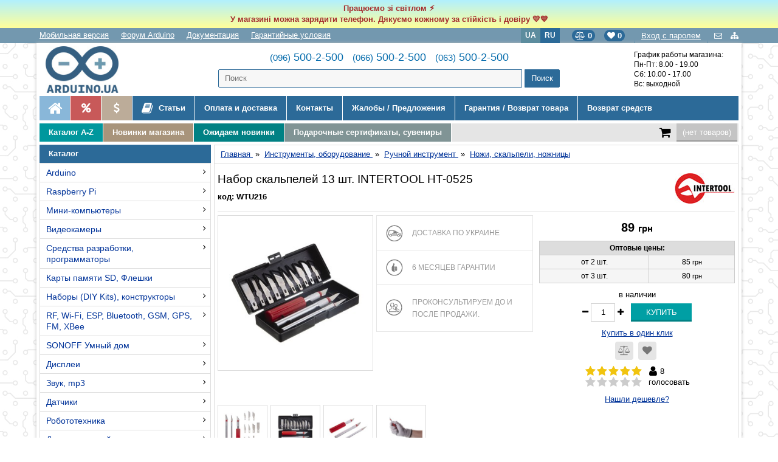

--- FILE ---
content_type: text/html; charset=UTF-8
request_url: https://arduino.ua/ru/prod2449-nabor-skalpelei-13-sht-intertool-ht-0525
body_size: 105468
content:
<!DOCTYPE HTML>
<html lang="ru">
<head>
<link rel="alternate" hreflang="uk" href="https://arduino.ua/prod2449-nabor-skalpelei-13-sht-intertool-ht-0525">
<link rel="alternate" hreflang="ru" href="https://arduino.ua/ru/prod2449-nabor-skalpelei-13-sht-intertool-ht-0525">
<link rel="shortcut icon" href="/favicon.ico?ver=1.1" type="image/x-icon">
<meta http-equiv="Content-Type" content="text/html; charset=UTF-8">
<meta name="viewport" content="initial-scale=1.0, minimum-scale=1.0, maximum-scale=1.0, user-scalable=yes">
<meta name="apple-mobile-web-app-capable" content="yes">
<meta name="MobileOptimized" content="176">
<title>Набор скальпелей 13 шт. INTERTOOL HT-0525 купить в Киеве и Украине</title>
<meta name="description" content="Набор скальпелей INTERTOOL HT-0525 в удобном органайзере. Данный набор скальпелей предназначен для фигурной резки по дереву. В составе набора имеются 13 лезвий-насадок, из высокоуглеродистой стали, различных форм и размеров, обеспечивающих точное оформлен">
<meta name="keywords" content="">
<meta property="og:locale" content="ru_RU">
<meta property="og:title" content="Набор скальпелей 13 шт. INTERTOOL HT-0525 купить в Киеве и Украине">
<meta property="og:description" content="Набор скальпелей INTERTOOL HT-0525 в удобном органайзере. Данный набор скальпелей предназначен для фигурной резки по дереву. В составе набора имеются 13 лезвий-насадок, из высокоуглеродистой стали, различных форм и размеров, обеспечивающих точное оформлен">
<meta property="og:url" content="https://arduino.ua/ru/prod2449-nabor-skalpelei-13-sht-intertool-ht-0525">
<meta property="og:type" content="article">
<meta property="og:site_name" content="Arduino в Україні">
<meta property="og:image" content="https://arduino.ua/products_pictures/large_atc216-2.jpg">
<link href="/css/style32_both.css?ver=4.006" type="text/css" rel="stylesheet">
<link href="/css/style32.css?ver=4.006" type="text/css" rel="stylesheet">
<link rel="stylesheet" href="/font-awesome/css/font-awesome.min.css">

<script type="application/ld+json">
	{ 
		"@context" : "https://schema.org",
		"@type" : "Organization",
		"name": "Arduino в Україні",
		"address" : {
			"@type": "PostalAddress",
			"addressCountry" : "UA",
			"addressLocality": "Київ",
			"postalCode": "03022",
			"streetAddress": "вул. Васильківська, 30"
		},
		"contactPoint": [
			{
				"@type" : "ContactPoint",
				"telephone" : "+38 (096) 500-2-500",
				"email" : "info@arduino.ua",
				"availableLanguage": ["uk","ru"],
				"areaServed": "UA",
				"contactType": "Sales"					
			},
			{
				"@type" : "ContactPoint",
				"telephone" : "+38 (066) 500-2-500",
				"email" : "info@arduino.ua",
				"availableLanguage": ["uk","ru"],
				"areaServed": "UA",
				"contactType": "Sales"					
			},
			{
				"@type" : "ContactPoint",
				"telephone" : "+38 (063) 500-2-500",
				"email" : "info@arduino.ua",
				"availableLanguage": ["uk","ru"],
				"areaServed": "UA",
				"contactType": "Sales"					
			}
		],
		"email" : "info@arduino.ua",
		"url" : "https://arduino.ua/",
		"logo" : "https://arduino.ua/images/tmpl32/logo.jpg",
		"sameAs" : [ "https://www.facebook.com/arduino.ua/" ]
	}
</script>
<script type="application/ld+json">
	{
		"@context" : "https://schema.org",
		"@type" : "LocalBusiness",
		"name": "Arduino в Україні",
		"currenciesAccepted": "UAH",
		"paymentAccepted": "Готівка, банківська карта, кредитна картка, безготівковий розрахунок",
		"telephone": "+38 (096) 500-2-500",
		"address" : {
			"@type": "PostalAddress",
			"addressCountry" : "UA",
			"addressLocality": "Київ",
			"postalCode": "03022",
			"streetAddress": "вул. Васильківська, 30"
		},
		"contactPoint": [
			{
				"@type" : "ContactPoint",
				"telephone" : "+38 (096) 500-2-500",
				"email" : "info@arduino.ua",
				"availableLanguage": ["uk","ru"],
				"areaServed": "UA",
				"contactType": "Sales"					
			},
			{
				"@type" : "ContactPoint",
				"telephone" : "+38 (066) 500-2-500",
				"email" : "info@arduino.ua",
				"availableLanguage": ["uk","ru"],
				"areaServed": "UA",
				"contactType": "Sales"					
			},
			{
				"@type" : "ContactPoint",
				"telephone" : "+38 (063) 500-2-500",
				"email" : "info@arduino.ua",
				"availableLanguage": ["uk","ru"],
				"areaServed": "UA",
				"contactType": "Sales"					
			}
		],
		"openingHours": ["Mo-Fr 08:00-19:00", "Sa 10:00-17:00"],
		"email" : "info@arduino.ua",
		"url" : "https://arduino.ua/",
		"logo" : "https://arduino.ua/images/tmpl32/logo.jpg",
		"image": "https://arduino.ua/images/tmpl32/logo.jpg",
		"sameAs" : [ "https://www.facebook.com/arduino.ua/" ],
		"priceRange" : "1-40000UAH"
	}
</script>
<script type="application/ld+json">
	{
		"@context": "https://schema.org",
		"@type": "WebSite",
		"url": "https://arduino.ua/",
		"potentialAction": {
			"@type": "SearchAction",
			"target": "https://arduino.ua/?searchstring={search_term}",
			"image": "https://arduino.ua/images/tmpl32/logo.jpg",
			"query-input": "required name=search_term" 
		}
	}
</script>

<script type="application/ld+json">
{
	"@context": "https://schema.org",
	"@type": "Product",
	"url": "https://arduino.ua/ru/prod2449-nabor-skalpelei-13-sht-intertool-ht-0525",
	"sku": "WTU216",
	"description": "
Набор скальпелей INTERTOOL HT-0525 в удобном органайзере. Данный набор скальпелей предназначен для фигурной резки по дереву. В составе набора имеются 13 лезвий-насадок, из высокоуглеродистой стали, различных форм и размеров, обеспечивающих точное оформление резки по дереву. В комплект входят три держателя различных форм с цанговыми патронами для лезвий-насадок и пластиковый футляр для хранения.
Код производителя: HT-0525
Характеристики:

комплектация: 13 лезвий, 3 цанговых держателя и коробка для хранения
размер коробки для хранения: 550мм х 65мм х 30мм
длина держателей (рукояток): ~100мм
",
	"name": "Набор скальпелей 13 шт. INTERTOOL HT-0525",
	"image": "https://arduino.ua/ru/products_pictures/medium_atc216-2.jpg",
	"offers": {
		"@type": "Offer",
		"availability": "https://schema.org/InStock",
		"price": "89",
		"priceCurrency": "UAH",
		"itemCondition": "https://schema.org/NewCondition",
		"acceptedPaymentMethod": [
			"http://purl.org/goodrelations/v1#VISA",
			"http://purl.org/goodrelations/v1#MasterCard",
			"http://purl.org/goodrelations/v1#Cash",
			"http://purl.org/goodrelations/v1#COD",
			"http://purl.org/goodrelations/v1#ByBankTransferInAdvance"
		],
		"url": "https://arduino.ua/ru/prod2449-nabor-skalpelei-13-sht-intertool-ht-0525",
		"priceValidUntil": "2026-02-04"
	},
	"aggregateRating": {
    "@type": "AggregateRating",
    "ratingValue": "4.225",
    "reviewCount": "8"
  	},
  	"review": [
	{
	  	"@type": "Review",
  		"author": {
            "@type": "Person",
            "name": "Турецька  Тетяна"
    	},
		"datePublished": "2021-10-25 12:10:41",
		"description": "товар прийшов швидко, упакований надійно. Дякую продацю"
  	},  	 	{
	  	"@type": "Review",
  		"author": {
            "@type": "Person",
            "name": "Виталий"
    	},
		"datePublished": "2021-07-07 20:09:19",
		"description": "Выброшенные деньги, но к магазину претензий нет (набор скальпелей нормального качества столько стоить не может)"
  	},  	 	{
	  	"@type": "Review",
  		"author": {
            "@type": "Person",
            "name": "Тарас"
    	},
		"datePublished": "2021-04-14 11:24:33",
		"description": "Не економте кошти, і купіть щось інше. Данний товар, гроші на вітер("
  	},  	 	{
	  	"@type": "Review",
  		"author": {
            "@type": "Person",
            "name": "Дмитрий  Монахов"
    	},
		"datePublished": "2021-02-18 13:21:25",
		"description": "Для цены шаурмы пойдет)))"
  	},  	 	{
	  	"@type": "Review",
  		"author": {
            "@type": "Person",
            "name": "Глагольев Сергей"
    	},
		"datePublished": "2021-02-09 06:59:00",
		"description": "Отправили оперативно, но качество инструмента ужасное. Держатель лезвия пластиковый. Коробка также одноразовая из дешёвого пластика. Лучше бы он стоил дороже и был качественнее. А то совсем всё плохо."
  	},  	 	{
	  	"@type": "Review",
  		"author": {
            "@type": "Person",
            "name": "Юрий"
    	},
		"datePublished": "2019-09-14 10:53:18",
		"description": "Фу какая гадость, изготовление отвратительное, такое впечатление что нашли на помойке. Не надейтесь получить удовольствие от пользования таким инструментом. INTERTOOL совсем изпохабился."
  	},  	  		  		  		{
  		"@type": "Review",
  		"author": {
            "@type": "Person",
            "name": "admin"
    	},
		"datePublished": "2019-09-16 09:41:08",
		"description": "Если Вам попался бракованный набор Вы можете его заменить или вернуть."
	  	},	  	  		  		  		{
  		"@type": "Review",
  		"author": {
            "@type": "Person",
            "name": "Петр"
    	},
		"datePublished": "2019-11-28 20:40:51",
		"description": "Брака нет, но качество действительно ужасное.<br />
С другой стороны, за такую цену… на что я надеялся :)"
	  	},	  	  		  	 	{
	  	"@type": "Review",
  		"author": {
            "@type": "Person",
            "name": "Александр"
    	},
		"datePublished": "2019-07-11 11:02:43",
		"description": "Задумка интересная, но реализация подкачала. Держатели ненадёжные, надо постоянно подтягивать. Но не долго, вскоре и там сорвёт резьбу. Держится сносно, но больших усилий лучше не прилагать. За такую цену - идеальный вариант."
  	},  	 	{
	  	"@type": "Review",
  		"author": {
            "@type": "Person",
            "name": "Андрій"
    	},
		"datePublished": "2019-03-21 12:40:13",
		"description": "Долучаюсь до відгуків &quot;а що ви хотіли за такі гроші?&quot; -- змінні леза непогані, коробка теж рівня &quot;може бути&quot;. А от держаки підкачали -- виробник зекономив на фіксуючій втулці (пластикова, а не хоча б алюмінієва); тому прикладати значні зусилля не варто. Особливо із великим держаком, який виглядає солідним -- а насправді алюмінієва трубка всажена у червоний пластик на декілька милиметрів всього і може вискочити у самий несподиваний момент. А, ще цей пластик фарбує руки, дрібниця наче, але показова."
  	},  	 	{
	  	"@type": "Review",
  		"author": {
            "@type": "Person",
            "name": "Дмитрий"
    	},
		"datePublished": "2018-12-25 09:44:01",
		"description": "В принципе за такие деньги ничего лучшего вы не купите. Стоит отметить то все лезвия острые но сама коробка никакая и держатели мягкие. Если установить лезвия и приложить значительное усилие на корпусе могут остаться следы."
  	},  	 	{
	  	"@type": "Review",
  		"author": {
            "@type": "Person",
            "name": "Роман"
    	},
		"datePublished": "2018-12-13 00:42:29",
		"description": "При данной стоимости весьма неплохой набор. Весьма удобно наличие 3-х рукояток для разного рода работ (разный хват). Пользуюсь не долго, но пока проблем нет."
  	},  	 	{
	  	"@type": "Review",
  		"author": {
            "@type": "Person",
            "name": "Медведева Сергей"
    	},
		"datePublished": "2018-11-13 22:21:09",
		"description": "честно говоря, ожидал лучшего качества"
  	}  	 	 	]
  	}
</script>
<!-- Global site tag (gtag.js) - Google Analytics -->
<script async src="https://www.googletagmanager.com/gtag/js?id=UA-32603122-1"></script>
<script>
  window.dataLayer = window.dataLayer || [];
  function gtag(){dataLayer.push(arguments);}
  gtag('js', new Date());
  gtag('config', 'UA-32603122-1');

</script><script src="//ajax.googleapis.com/ajax/libs/jquery/1.12.4/jquery.min.js"></script>
<script src="//ajax.googleapis.com/ajax/libs/jqueryui/1.12.1/jquery-ui.min.js"></script>
<link href="//code.jquery.com/ui/1.12.1/themes/base/jquery-ui.css" type="text/css" rel="stylesheet"/>
<script src="/images/scripts_orig.js"></script>
<!-- Facebook Pixel Code -->
<script>
!function(f,b,e,v,n,t,s)
{if(f.fbq)return;n=f.fbq=function(){n.callMethod?
n.callMethod.apply(n,arguments):n.queue.push(arguments)};
if(!f._fbq)f._fbq=n;n.push=n;n.loaded=!0;n.version='2.0';
n.queue=[];t=b.createElement(e);t.async=!0;
t.src=v;s=b.getElementsByTagName(e)[0];
s.parentNode.insertBefore(t,s)}(window, document,'script',
'https://connect.facebook.net/en_US/fbevents.js');
fbq('init', '852856732200406');
fbq('track', 'PageView',{} , {eventID:'1117079890'});
</script>
<noscript><img height="1" width="1" style="display:none"
src="https://www.facebook.com/tr?id=852856732200406&ev=PageView&noscript=1"
/></noscript>
<!-- End Facebook Pixel Code --></head><body onLoad="JQerrorInint()">



<div id="fb-root"></div>
<script>(function(d, s, id) {
  var js, fjs = d.getElementsByTagName(s)[0];
  if (d.getElementById(id)) return;
  js = d.createElement(s); js.id = id;
  js.src = "//connect.facebook.net/ru_RU/sdk.js#xfbml=1&version=v2.0";
  fjs.parentNode.insertBefore(js, fjs);
}(document, 'script', 'facebook-jssdk'));</script>

    <div id="header-message" style="background:linear-gradient(to bottom,#B1F0FE,#FF9); color:brown; font-weight:bold; padding:5px; text-align:center;">
    	Працюємо зі світлом ⚡<br>
У магазині можна зарядити телефон.
Дякуємо кожному за стійкість і довіру 💛💙
    </div>
<div class="service-menu">

<div class="wrapper">



<a rel="nofollow" class="mobile" href="/ru/?mobile">Мобильная версия</a>
<a class="mobile" href="https://forum.arduino.ua/" target="_blank" title="форум Arduino">Форум Arduino</a>
<a class="mobile" href="https://doc.arduino.ua/" target="_blank" title="Описание языка программирования arduino">Документация</a>
<a class="mobile" href="/ru/inf4-garantiinie-ysloviya" title="Гарантийные условия">Гарантийные условия</a>

<div class="icons">
	<a href="/ru/feedback" title="Обратная связь">
    	<i class="fa fa-envelope-o" aria-hidden="true"></i>
    </a>
	<a href="/ru/sitemap" title="Карта сайта">
    	<i class="fa fa-sitemap" aria-hidden="true"></i>
    </a> 
</div>

<div class="office">
	<a class="enter" href="/ru/index.php?enter_with_password=yes" title="Вход с паролем">Вход с паролем</a>

<div class="office_popup">
	<form action="/ru/" method="post" onsubmit="this.enter.value='2';return true;" class="send-form" autocomplete="off">
	<p style="font-size:18px; margin: 0 0 10px 0; line-height:20px; font-weight:normal;">Авторизация</p>
<input type="text" name="user_login" placeholder="Логин или телефон" value="">
<input name="user_pw" type="password"  placeholder="Пароль" value="">
<input type="submit" class="b_send_message" value="OK"><br />
<input type="hidden" name="enter" value="1">
<input type=hidden name=productID value="2449"><input type=hidden name=categoryID value="301"><a href="/ru/index.php?register=yes">Регистрация</a><br>
<a href="/ru/index.php?logging=yes">Напомнить пароль</a>
</form>
</div><!--.office_popup -->
</div><!--.office -->

<a class="fav-head" href="/ru/index.php?favorite=yes" title="Список желаний"><i class="fa fa-heart"></i> <b class="fav_count">0</b></a>

<a class="fav-head compare-head" href="/ru/index.php?comparison_products=1" title="Cписок сравнения"><i class="fa fa-balance-scale"></i> <b class="compare_count">0</b></a>

<div class="language">	<a href="/prod2449-nabor-skalpelei-13-sht-intertool-ht-0525" onclick="document.cookie='lang=; path=/; max-age=10368000';return true;">UA</a>
	<span>RU</span>
</div>

</div>
</div><!-- .service -->

<div class="Wrap">



<div class="header flex">
<div class="arduino-logo">
        	<a href="https://arduino.ua/ru/" title="Arduino в Україні">
    		    			<img src="/images/tmpl32/logo.jpg" alt="Arduino в Україні">
        </a>
    </div>



<div class="arduino-phones">
	<div class="phones">
        <a href="tel:0965002500"><span>(096)</span> 500-2-500</a> &nbsp;
        <a href="tel:0665002500"><span>(066)</span> 500-2-500</a> &nbsp;  
        <a href="tel:0635002500"><span>(063)</span> 500-2-500</a>
    </div>
    <div class="arduino-search">
        <form action="/ru/" method='get' id="searchForm" class="ajaxSearch">
	<input name="search" id="ajaxSearch" placeholder="Поиск" type="text"  AUTOCOMPLETE="off">
<input type="submit" value="Поиск" class="ajaxButton">
</form>
<script>
var timeoutRun=false;
var start = new Date().getTime();
var html=document.documentElement;
function doSearch(){
	var search2 = $("#ajaxSearch").val();
	if(search2.length>2){
	 	//var elapsed=new Date().getTime();
	 	//if((elapsed-start)>1000){
	 	 
		 $.ajax({
		   type: "POST",
		   url: "/ru/ajaxSearchMant.php",
		   data: {"search2": search2},
		   cache: false,                                
		   success: function(data){
			  $(".searchContent").html(data);
			  html.classList.add("resSearch__opened");
			  $("#resSearch").css('display','block');
		   }
		 });
		 //}
 	}
 	timeoutRun=false;
 	return false;
}
$(function(){
  $("#ajaxSearch").keyup(function(){
    var elapsed=new Date().getTime();
 	if((elapsed-start)>1000 && !timeoutRun){
 		doSearch();
 		timeoutRun=false;
 		start=new Date().getTime();
	}else{
		if(!timeoutRun){
			setTimeout(function () {
			    doSearch();
			},1000);
			timeoutRun=true; 
		}
	}
	
   });
});
window.onclick = function(event) {
	var resSearch = document.getElementById("resSearch");
    if (event.target == resSearch) {
        resSearch.style.display = "none";
        html.classList.remove("resSearch__opened");
    }
}
</script>        <div id="resSearch">
            <div class="searchContent"></div>
        </div>
    </div>
</div>



<div class="arduino-work-hours">
    График работы магазина:<br>
    Пн-Пт: 8.00 - 19.00<br>
    Сб: 10.00 - 17.00<br>
    Вс: выходной<br>
    </div>


</div><!-- .header -->




<ul class="top-menu">
<li class="first"><a href="/ru/" title="Ардуино в Украине"><i class="fa fa-home" aria-hidden="true"></i></a></li>
<li class="first sale2"><a href="/ru/index.php?saleprods=yes" title="Распродажа!"><i class="fa fa-percent" aria-hidden="true"></i></a></li>
<li class="first sale"><a href="/ru/cat17-znijeni-v-cini-tovari" title="Уцененные товары"><i class="fa fa-usd" aria-hidden="true"></i></a></li>

<li class="forum articles"><a href="/ru/articles" title="Статьи"><i class="fa fa-book" aria-hidden="true"></i> Статьи</a></li>

<li><a href="/ru/inf3-oplata-i-dostavka" title="Оплата и доставка">Оплата и доставка</a></li>
<li><a href="/ru/inf12-kontakti" title="Контакты">Контакты</a></li>

<li><a href="/ru/zhalobi-predlozheniya" title="Жалобы / Предложения">Жалобы / Предложения</a></li>
<li><a href="/ru/warranty_exchange" title="Гарантия / Возврат товара">Гарантия / Возврат товара</a></li>
<li><a href="/ru/return_money" title="Возврат средств">Возврат средств</a></li>
</ul>

<div style="clear:both;"></div>

<div id="cur-search">

<a class="menu-level-3 mlc1" href="/ru/catalog_a_z" title="Каталог A-Z">Каталог A-Z</a>

<a class="menu-level-3 mlc2" href="/ru/index.php?newprods=yes" title="Новинки магазина">Новинки магазина</a>

<a class="menu-level-3 mlc3" href="/ru/cat271-ojidaem-novinki" title="Ожидаем новинки">Ожидаем новинки</a>

<a class="menu-level-3 mlc4" href="/ru/cat165-podarki" title="Подарочные сертификаты, сувениры">Подарочные сертификаты, сувениры</a>

<div class="Resycler">
<a href="/ru/index.php?shopping_cart=yes" rel="nofollow">
	<i class="fa fa-shopping-cart" aria-hidden="true"></i>
					<div id="cart_informer"><span id="shpcrtgc" class="cart_emrty">(нет товаров)</span>
		        <span id="shpcrtca"></span>
		        <div id="shpcrtcd"></div></div></a>
</div>

<div style="clear:both;"></div>

</div><!--#cur-search-->

<div id="content">
<table style="width:100%;">
<tr>
<td style="vertical-align:top; text-align:left; padding:0 5px 5px 0; width:1%;">


<div class="blockHead">Каталог
</div>

<div class="category-tree-full">
    <ul><li><a href="/ru/cat2-arduino">Arduino</a><ul><li><a href="/ru/cat130-arduino-original-italiya">Контроллеры Arduino (original)</a><ul><li><a href="/ru/cat487-uno-leonardo">UNO, Leonardo</a></li><li><a href="/ru/cat490-mega">Mega, Due, Giga</a></li><li><a href="/ru/cat488-nano-micro">Nano, Micro</a></li><li><a href="/ru/cat489-portenta">Portenta</a></li><li><a href="/ru/cat491-mkr">MKR</a></li></ul> <i class="fa fa-angle-right" aria-hidden="true"></i> </li><li><a href="/ru/cat131-arduino-kitai">Контроллеры Arduino (Китай)</a></li><li><a href="/ru/cat403-kontroller-arduino-lilypad">Контроллер Arduino LilyPad</a></li><li><a href="/ru/cat212-arduino-dlya-razrabotchikov">Arduino для разработчиков</a></li><li><a href="/ru/cat3-plati-rozshiren-arduino">Платы расширений Arduino</a><ul><li><a href="/ru/cat83-silovie">Силовые</a></li><li><a href="/ru/cat84-kommynikacionnie">Коммуникационные</a></li><li><a href="/ru/cat85-prototipirovanie">Прототипирование</a></li><li><a href="/ru/cat86-otobrajenie-informacii">Отображение информации</a></li><li><a href="/ru/cat87-periferiinie">Периферийные</a></li><li><a href="/ru/cat125-audio-zvyk-mp3">Audio, звук, голос, mp3</a></li><li><a href="/ru/cat88-prochie">Прочие</a></li></ul> <i class="fa fa-angle-right" aria-hidden="true"></i> </li><li><a href="/ru/cat132-korpysa-dlya-kontrollerov-arduino">Корпуса для Arduino</a></li><li><a href="/ru/cat133-nabori-na-osnove-kontrollera-arduino">Наборы Arduino KIT</a></li></ul> <i class="fa fa-angle-right" aria-hidden="true"></i> </li><li><a href="/ru/cat5-raspberry-pi">Raspberry Pi</a><ul><li><a href="/ru/cat76-raspberry-pi">Raspberry Pi</a><ul><li><a href="/ru/cat398-mini-komputeri-raspberry-pi">Мини-компьютеры Raspberry Pi</a></li><li><a href="/ru/cat74-displei">Дисплеи</a></li><li><a href="/ru/cat73-korpysa">Корпуса</a></li><li><a href="/ru/cat265-ohlajdenie">Охлаждение</a></li><li><a href="/ru/cat75-periferiya-rozshirennya">Периферия, расширения</a></li><li><a href="/ru/cat429-modyli-silovi">Модули силовые</a></li><li><a href="/ru/cat428-modyli-jivlennya">Модули питания</a></li><li><a href="/ru/cat269-bloki-pitaniya-dlya-raspberry">Блоки питания для Raspberry</a></li><li><a href="/ru/cat102-wifi-i-gsm">Модули WiFi и GSM</a></li><li><a href="/ru/cat216-zvyk">Звук</a></li></ul> <i class="fa fa-angle-right" aria-hidden="true"></i> </li><li><a href="/ru/cat392-raspberry-pi-400-pi-500">Raspberry Pi 400, Pi 500</a></li><li><a href="/ru/cat386-raspberry-pi-pico">Raspberry Pi Pico</a><ul><li><a href="/ru/cat393-kontroleri-raspberry-pi-pico">Контроллеры Raspberry Pi Pico</a></li><li><a href="/ru/cat394-rozshirennya-raspberry-pi-pico">Расширения Raspberry Pi Pico</a></li></ul> <i class="fa fa-angle-right" aria-hidden="true"></i> </li><li><a href="/ru/cat395-raspberry-pi-zero">Raspberry Pi Zero</a></li><li><a href="/ru/cat397-compute-module-3">Compute Module 3</a></li><li><a href="/ru/cat396-compute-module-4">Compute Module 4</a></li><li><a href="/ru/cat427-compute-module-5">Compute Module 5</a></li><li><a href="/ru/cat245-raspberry-pi-kit">Raspberry Pi KIT</a></li></ul> <i class="fa fa-angle-right" aria-hidden="true"></i> </li><li><a href="/ru/cat15-mini-komputeri">Мини-компьютеры</a><ul><li><a href="/ru/cat275-nvidia">NVIDIA</a></li><li><a href="/ru/cat423-coral">Coral</a></li><li><a href="/ru/cat69-orange-pi">Orange Pi</a></li><li><a href="/ru/cat180-lattepanda">LattePanda</a></li><li><a href="/ru/cat104-odroid">Odroid</a></li><li><a href="/ru/cat208-beaglebone">BeagleBone</a></li><li><a href="/ru/cat118-friendlyarm">FriendlyARM</a></li><li><a href="/ru/cat434-luckfox">Luckfox</a></li></ul> <i class="fa fa-angle-right" aria-hidden="true"></i> </li><li><a href="/ru/cat103-video">Видеокамеры</a><ul><li><a href="/ru/cat453-videokameri">Видеокамеры</a></li><li><a href="/ru/cat455-teleobktivi">Телеобъективы</a></li><li><a href="/ru/cat454-shleifi-adaptori">Шлейфы, адаптери</a></li><li><a href="/ru/cat456-inshe">Прочее</a></li></ul> <i class="fa fa-angle-right" aria-hidden="true"></i> </li><li><a href="/ru/cat12-sredstva-razrabotki-programmatori">Средства разработки, программаторы</a><ul><li><a href="/ru/cat215-avr">AVR</a></li><li><a href="/ru/cat222-bbc-microbit">BBC micro:bit</a></li><li><a href="/ru/cat431-m5stack">M5Stack</a></li><li><a href="/ru/cat34-rogrammatoriiotladchiki">Программаторы</a></li><li><a href="/ru/cat89-stm32-discovery">STM32 Discovery</a></li><li><a href="/ru/cat148-stm32-nucleo">STM32 Nucleo</a></li><li><a href="/ru/cat99-stm32">STM8, STM32</a></li><li><a href="/ru/cat122-esp8266">ESP8266, ESP32</a></li><li><a href="/ru/cat388-xiao">XIAO</a></li><li><a href="/ru/cat149-fpga">FPGA</a></li><li><a href="/ru/cat150-teensy">Teensy</a></li><li><a href="/ru/cat293-bluetooth">Bluetooth</a></li><li><a href="/ru/cat219-lora">LoRa</a></li><li><a href="/ru/cat114-prochie">Прочие</a></li><li><a href="/ru/cat218-texas-instruments">Texas Instruments</a></li></ul> <i class="fa fa-angle-right" aria-hidden="true"></i> </li><li><a href="/ru/cat327-karti-pamyati-sd">Карты памяти SD, Флешки</a></li><li><a href="/ru/cat56-nabori">Наборы (DIY Kits), конструкторы</a><ul><li><a href="/ru/cat383-osvitni-stem-nabori">Образовательные STEM наборы</a><ul><li><a href="/ru/cat110-obrazovatelnie-stem-nabori-arduino">Arduino</a></li><li><a href="/ru/cat244-obrazovatelnie-nabori-raspberry-pi">Raspberry Pi</a></li><li><a href="/ru/cat224-obrazovatelnie-stem-nabori-microbit">Micro:bit</a></li><li><a href="/ru/cat247-nabori-arduino-ymnii-dom-priroda">Умный Дом, Природа</a></li><li><a href="/ru/cat446-esp32">ESP32</a></li><li><a href="/ru/cat361-stem-konstryktori">STEM-конструкторы</a></li></ul> <i class="fa fa-angle-right" aria-hidden="true"></i> </li><li><a href="/ru/cat163-seriya-prakticheskaya-elektronika">"Практическая электроника"</a></li><li><a href="/ru/cat287-radiokonstryktori">Радиоконструкторы</a><ul><li><a href="/ru/cat481-napryga-potyjnist">Напряжение, мощность</a></li><li><a href="/ru/cat482-ynch-tembrobloki">УНЧ, темброблоки</a></li><li><a href="/ru/cat483-svitlovi-efekti">Световые эффекты</a></li><li><a href="/ru/cat484-vimikachi-rele">Выключатели, реле</a></li><li><a href="/ru/cat485-igri-ta-inshi-korisni-pristroi">Игры и прочие полезные устройства</a></li><li><a href="/ru/cat486-generatori-oscilografi">Генераторы, осциллографы</a></li></ul> <i class="fa fa-angle-right" aria-hidden="true"></i> </li><li><a href="/ru/cat112-nabori-sdelai-sam">Конструкторы "Сделай сам"</a></li><li><a href="/ru/cat432-stem-konstryktori-doka">STEM конструкторы DOKA</a></li><li><a href="/ru/cat111-nabori-radiodetalei">Наборы радиодеталей</a></li><li><a href="/ru/cat113-nabori-komponentov">Наборы компонентов</a></li></ul> <i class="fa fa-angle-right" aria-hidden="true"></i> </li><li><a href="/ru/cat66-rf-wi-fi-bluetooth-gsm-gps-fm-xbee">RF, Wi-Fi, ESP, Bluetooth, GSM, GPS, FM, XBee</a><ul><li><a href="/ru/cat370-antenni">Антенны</a></li><li><a href="/ru/cat95-rfid">RFID, NFC</a></li><li><a href="/ru/cat126-wi-fi-esp8266">Wi-Fi ESP8266, ESP32</a></li><li><a href="/ru/cat96-wi-fi">Wi-Fi</a></li><li><a href="/ru/cat119-gsm-gprs">GSM, GPRS</a></li><li><a href="/ru/cat97-bluetooth">Bluetooth</a></li><li><a href="/ru/cat98-radiomodyli">Радиомодули</a></li><li><a href="/ru/cat115-xbee-i-drygie-bee">XBee и другие *Bee</a></li><li><a href="/ru/cat120-gps">GPS</a></li><li><a href="/ru/cat162-fm">FM</a></li></ul> <i class="fa fa-angle-right" aria-hidden="true"></i> </li><li><a href="/ru/cat193-sonoff-ymnii-dom">SONOFF Умный дом</a><ul><li><a href="/ru/cat239-wi-fi-vikluchateli">Wi-Fi выключатели</a></li><li><a href="/ru/cat241-wi-fi-ymnie-rozetki">Wi-Fi умные розетки</a></li><li><a href="/ru/cat242-wi-fi-osveshhenie">Wi-Fi освещение</a></li><li><a href="/ru/cat243-datchiki">Датчики</a></li><li><a href="/ru/cat283-wi-fi-kameri">Wi-Fi камеры</a></li><li><a href="/ru/cat267-sonoff-korpysa">Корпуса</a></li></ul> <i class="fa fa-angle-right" aria-hidden="true"></i> </li><li><a href="/ru/cat14-displei">Дисплеи</a><ul><li><a href="/ru/cat121-tft-displei-hdmi">TFT дисплеи (HDMI)</a></li><li><a href="/ru/cat281-tft-displei-v-korpyse-hdmi-vga-av">TFT дисплеи в корпусе (HDMI, VGA, AV)</a><ul><li><a href="/ru/cat469-5">5"</a></li><li><a href="/ru/cat463-7">7"</a></li><li><a href="/ru/cat464-8">8"</a></li><li><a href="/ru/cat465-10">10"</a></li><li><a href="/ru/cat466-11">11"</a></li><li><a href="/ru/cat467-13">13"</a></li><li><a href="/ru/cat468-15">15"</a></li></ul> <i class="fa fa-angle-right" aria-hidden="true"></i> </li><li><a href="/ru/cat29-displei">TFT дисплеи (модули, шилды)</a></li><li><a href="/ru/cat123-tft-hmi-paneli-nextion">TFT HMI панели NEXTION</a></li><li><a href="/ru/cat419-tft-hmi-paneli-elecrow">TFT HMI панели Elecrow</a><ul><li><a href="/ru/cat424-esp32-hmi-display">ESP32 HMI Display</a></li><li><a href="/ru/cat425-pico-hmi-display">Pico HMI Display</a></li></ul> <i class="fa fa-angle-right" aria-hidden="true"></i> </li><li><a href="/ru/cat439-tft-hmi-paneli-waveshare">TFT HMI панели Waveshare</a></li><li><a href="/ru/cat31-displei">LCD дисплеи</a></li><li><a href="/ru/cat82-oled-displei">OLED дисплеи</a></li><li><a href="/ru/cat292-e-ink">E-Ink (электронные чернила)</a></li></ul> <i class="fa fa-angle-right" aria-hidden="true"></i> </li><li><a href="/ru/cat343-zvyk-mp3">Звук, mp3</a><ul><li><a href="/ru/cat345-vosproizvedenie">Воспроизведение</a></li><li><a href="/ru/cat344-zapis">Запись</a></li><li><a href="/ru/cat342-ysilenie">Усиление</a></li><li><a href="/ru/cat338-dinamiki">Динамики</a></li><li><a href="/ru/cat339-mikrofoni">Микрофоны</a></li></ul> <i class="fa fa-angle-right" aria-hidden="true"></i> </li><li><a href="/ru/cat6-atchiki">Датчики</a><ul><li><a href="/ru/cat78-zvyk-yltrazvyk">Звук, ультразвук</a></li><li><a href="/ru/cat77-osveshhenie-ik-ogon-yltrafiolet">Освещение, ИК, огонь, ультрафиолет</a></li><li><a href="/ru/cat321-dvijenie-rasstoyanie">Движение, расстояние</a></li><li><a href="/ru/cat38-emperatyravlajnost">Температура, влажность</a></li><li><a href="/ru/cat37-kselerometrigiroskopi">Акселерометры, гироскопы</a></li><li><a href="/ru/cat80-napryga-strym">Напряжение, ток</a></li><li><a href="/ru/cat79-gaz-dim-pil-povitrya">Газ, дым, пыль, воздух</a></li><li><a href="/ru/cat320-davlenie">Давление</a></li><li><a href="/ru/cat36-dlya-jidkostei">Для жидкостей</a></li><li><a href="/ru/cat319-datchiki-ph-himicheskii-analiz">Ph, химический анализ</a></li><li><a href="/ru/cat400-radiaciya">Радиация</a></li><li><a href="/ru/cat147-mehanicheskie-vozdeistviya">Механические воздействия</a></li><li><a href="/ru/cat195-indyktivnie-datchiki">Индуктивные датчики</a></li><li><a href="/ru/cat322-magnitnoe-pole">Магнитное поле</a></li><li><a href="/ru/cat331-medicina-zdorove">Медицина, здоровье</a></li><li><a href="/ru/cat81-prochee">Прочее</a></li></ul> <i class="fa fa-angle-right" aria-hidden="true"></i> </li><li><a href="/ru/cat9-robototehnika">Робототехника</a><ul><li><a href="/ru/cat20-roboti">Роботы колесные</a></li><li><a href="/ru/cat249-roboti-gysenichnie">Роботы гусеничные</a></li><li><a href="/ru/cat250-roboti-shagaushhie">Роботы шагающие</a></li><li><a href="/ru/cat232-roboti-manipylyatori">Роботы-манипуляторы</a></li><li><a href="/ru/cat223-robo-platformi-shassi">Робо-платформы, шасси</a></li><li><a href="/ru/cat273-mejplatnie-stoiki">Межплатные стойки</a></li><li><a href="/ru/cat274-shesterni-passiki-vtylki-kronshteini">Шестерни, пассики, втулки, кронштейны</a></li><li><a href="/ru/cat280-kolesa">Колеса</a></li><li><a href="/ru/cat24-rochee">Прочее</a></li></ul> <i class="fa fa-angle-right" aria-hidden="true"></i> </li><li><a href="/ru/cat261-motori-shagovie-dvigateli-servoprivodi-draivera">Двигатели, драйверы</a><ul><li><a href="/ru/cat21-servoprivodi">Сервоприводы</a></li><li><a href="/ru/cat22-hagoviedvigateli">Шаговые двигатели</a></li><li><a href="/ru/cat348-lineinie-privodi-aktyatori">Линейные приводы актуаторы</a></li><li><a href="/ru/cat72-motori">Моторы</a></li><li><a href="/ru/cat263-motori-dlya-avia-modelei">Моторы для авиа-моделей</a></li><li><a href="/ru/cat23-raiveri">Драйверы и контроллеры</a></li><li><a href="/ru/cat470-draiveri-ta-kontroleri-pololu">Драйверы и контроллеры Pololu</a></li><li><a href="/ru/cat415-podovjyvachi-servo">Удлинители серво</a></li><li><a href="/ru/cat262-prochee">Прочее</a></li></ul> <i class="fa fa-angle-right" aria-hidden="true"></i> </li><li><a href="/ru/cat298-nasosi-pompi-elektromagnitnie-klapani">Насосы, помпы, электромагнитные клапаны</a></li><li><a href="/ru/cat4-kabeli-provoda-perehodniki-shnyri-pitaniya-habi">Кабели, провода, переходники, шнуры питания, хабы</a><ul><li><a href="/ru/cat391-kabeli-usb-power-delivery">Кабели USB Power Delivery</a></li><li><a href="/ru/cat401-kabeli-jivlennya-dc">Кабели питания DC</a></li><li><a href="/ru/cat433-aydiokabeli">Аудиокабели</a></li><li><a href="/ru/cat191-provoda-montajnie-kabeli">Провода монтажные, кабели</a></li><li><a href="/ru/cat291-kabel-awg">Кабель AWG</a></li><li><a href="/ru/cat426-servokabeli">Сервокабели</a></li><li><a href="/ru/cat187-kabeli-220">220В</a></li><li><a href="/ru/cat188-usb">USB</a></li><li><a href="/ru/cat278-usb-habi">USB-хабы</a></li><li><a href="/ru/cat189-hdmi">HDMI</a></li><li><a href="/ru/cat190-ethernet">Ethernet</a></li></ul> <i class="fa fa-angle-right" aria-hidden="true"></i> </li><li><a href="/ru/cat11-aketirovanie">Макетирование</a><ul><li><a href="/ru/cat39-maketni-plati">Безпаечные макетные плати</a></li><li><a href="/ru/cat164-maketnie-plati-pod-paiky">Макетные платы под пайку</a></li><li><a href="/ru/cat248-steklotekstolit">Стеклотекстолит</a></li><li><a href="/ru/cat40-rovodaperemichki">Провода, перемычки</a></li></ul> <i class="fa fa-angle-right" aria-hidden="true"></i> </li><li><a href="/ru/cat276-razemi-konnektori-klemmniki">Разъемы, коннекторы, клеммники</a><ul><li><a href="/ru/cat323-razemi-nizkovoltnie-dc">Разъемы низковольтные DC</a></li><li><a href="/ru/cat324-razemi-usb">Разъемы USB</a></li><li><a href="/ru/cat41-razemi">Разъемы</a></li><li><a href="/ru/cat288-razemi-xh">Разъемы XH</a></li><li><a href="/ru/cat492-rozmi-banan">Разъемы "банан"</a></li><li><a href="/ru/cat493-rozmi-krokodil">Разъемы "крокодил"</a></li><li><a href="/ru/cat494-rozmi-silovi">Разъемы силовые</a></li><li><a href="/ru/cat91-konnektori">Коннекторы</a></li><li><a href="/ru/cat289-konnektori-dupont">Коннекторы Dupont</a></li><li><a href="/ru/cat290-razemi-shtirevie">Разъемы штыревые</a></li><li><a href="/ru/cat268-klemmniki">Клеммники</a></li><li><a href="/ru/cat277-vch-razemi-i-perehodniki">ВЧ-разъемы и переходники BNC</a></li><li><a href="/ru/cat326-sma-razemi-i-perehodniki">SMA разъемы и переходники</a><ul><li><a href="/ru/cat495-pryami">Прямые</a></li><li><a href="/ru/cat496-yglovi">Угловые</a></li><li><a href="/ru/cat497-pid-paiky">Под пайку</a></li></ul> <i class="fa fa-angle-right" aria-hidden="true"></i> </li></ul> <i class="fa fa-angle-right" aria-hidden="true"></i> </li><li><a href="/ru/cat10-radiokomponenti">Радиокомпоненты</a><ul><li><a href="/ru/cat366-mikrokontrolleri">Микроконтроллеры</a></li><li><a href="/ru/cat181-polyprovodniki">Полупроводники</a><ul><li><a href="/ru/cat404-vipryamlyachi">Выпрямители</a></li><li><a href="/ru/cat406-stabilizatori-naprygi">Стабилизаторы напряжения</a></li><li><a href="/ru/cat407-tranzistori-malopotyjni">Транзисторы маломощные</a></li><li><a href="/ru/cat408-tranzistori-silovi">Транзисторы силовые</a></li><li><a href="/ru/cat412-mikroshemi">Микросхемы</a></li></ul> <i class="fa fa-angle-right" aria-hidden="true"></i> </li><li><a href="/ru/cat183-rezistori">Резисторы</a><ul><li><a href="/ru/cat399-rezistori-postiini">Резисторы постоянные</a></li><li><a href="/ru/cat334-rezistori-peremennie">Резисторы переменные</a></li><li><a href="/ru/cat346-rezistori-podstroechnie">Резисторы подстроечные</a></li></ul> <i class="fa fa-angle-right" aria-hidden="true"></i> </li><li><a href="/ru/cat384-zapobijniki">Предохранители</a></li><li><a href="/ru/cat411-kondensatori">Конденсаторы</a></li><li><a href="/ru/cat410-panelki-pid-mikroshemi">Панельки под микросхемы</a></li></ul> <i class="fa fa-angle-right" aria-hidden="true"></i> </li><li><a href="/ru/cat295-vimikachi-peremikachi-knopki">Выключатели, переключатели, кнопки</a><ul><li><a href="/ru/cat413-sensorni">Сенсороные</a></li><li><a href="/ru/cat414-dip">DIP</a></li><li><a href="/ru/cat198-peremikachi-pryamokytni">Переключатели прямоугольные</a></li><li><a href="/ru/cat438-peremikachi-krygli">Переключатели круглые</a></li><li><a href="/ru/cat437-peremikachi-povzynkovi">Переключатели ползунковые</a></li><li><a href="/ru/cat335-distancionnie-vikluchateli">Дистанционные выключатели</a></li><li><a href="/ru/cat294-knopki">Кнопки</a></li><li><a href="/ru/cat296-konceviki">Концевики</a></li><li><a href="/ru/cat435-tymbleri-serii-mts">Тумблеры серии MTS</a></li><li><a href="/ru/cat440-tymbleri-serii-rls">Тумблеры серии RLS</a></li><li><a href="/ru/cat436-tymbleri-serii-1hhh">Тумблеры серии 1ххх</a></li></ul> <i class="fa fa-angle-right" aria-hidden="true"></i> </li><li><a href="/ru/cat67-rele">Реле</a><ul><li><a href="/ru/cat173-elektromehanicheskie">Электромеханические</a><ul><li><a href="/ru/cat501-5v">5В</a></li><li><a href="/ru/cat502-12v">12В</a></li><li><a href="/ru/cat503-24-v">24 В</a></li></ul> <i class="fa fa-angle-right" aria-hidden="true"></i> </li><li><a href="/ru/cat174-tverdotelnie">Твердотельные</a></li><li><a href="/ru/cat175-ystroistva-na-baze-rele">Устройства на базе реле</a></li></ul> <i class="fa fa-angle-right" aria-hidden="true"></i> </li><li><a href="/ru/cat179-ystroistva-vvoda-klaviatyri-djoistiki">Устройства ввода, клавиатуры, джойстики</a></li><li><a href="/ru/cat68-perehodniki-konvertori">Конвертеры, преобразователи</a><ul><li><a href="/ru/cat167-usb-uart-ttl">USB - UART - TTL</a></li><li><a href="/ru/cat168-rs232-rs485-db9">RS232, RS485, DB9</a></li><li><a href="/ru/cat169-video-vga-hdmi-dvi">Відео, VGA, HDMI, DVI</a></li><li><a href="/ru/cat94-peretvoruvachi-rivniv">Преобразователи уровней</a></li><li><a href="/ru/cat170-prochie">Прочие</a></li></ul> <i class="fa fa-angle-right" aria-hidden="true"></i> </li><li><a href="/ru/cat259-led">LED</a><ul><li><a href="/ru/cat375-fonariki">Фонарики </a></li><li><a href="/ru/cat376-svetodiodnie-lampi">Светодиодные лампы</a></li><li><a href="/ru/cat30-vetodiodi">Светодиоды</a></li><li><a href="/ru/cat137-svetodiodnie-modyli">Светодиодные модули</a></li><li><a href="/ru/cat236-svetodiodnie-indikatori">Светодиодные индикаторы</a></li><li><a href="/ru/cat264-svetodiodnie-lenti">Светодиодные ленты</a></li><li><a href="/ru/cat279-svetodiodnie-lenti-soediniteli-konnektori-razemi">Светодиодные ленты (периферия)</a></li><li><a href="/ru/cat101-draiveri-svetodiodov">Контроллеры и драйверы светодиодов</a></li><li><a href="/ru/cat116-lazeri">Лазеры</a></li></ul> <i class="fa fa-angle-right" aria-hidden="true"></i> </li><li><a href="/ru/cat378-elektrojivlennya">Электропитание</a><ul><li><a href="/ru/cat362-preobrazovateli-napryajeniya-stabilizatori">Преобразователи, стабилизаторы, диммеры</a><ul><li><a href="/ru/cat70-modyli-qcpd">Модули QC/PD</a></li><li><a href="/ru/cat26-reobrazovateli">Преобразователи повышающие</a></li><li><a href="/ru/cat421-peretvoruvachi-pidvishhyuchi-pololu">Преобразователи повышающие Pololu</a></li><li><a href="/ru/cat178-preobrazovateli-ponijaushhie">Преобразователи понижающие</a></li><li><a href="/ru/cat420-peretvoruvachi-ponijyuchi-pololu">Преобразователи понижающие Pololu</a></li><li><a href="/ru/cat368-preobrazovateli-dvynapravlennie">Преобразователи двунаправленные</a></li><li><a href="/ru/cat284-dimmeri-silovie-kluchi-regylyatori-moshhnosti">Силовые ключи, регуляторы мощности</a></li></ul> <i class="fa fa-angle-right" aria-hidden="true"></i> </li><li><a href="/ru/cat379-merejevi-djerela-jivlennya">Сетевые источники питания</a><ul><li><a href="/ru/cat27-bloki-pitaniya">Блоки питания</a><ul><li><a href="/ru/cat473-5v">5В</a></li><li><a href="/ru/cat474-6-7v">6-7В</a></li><li><a href="/ru/cat475-9v">9В</a></li><li><a href="/ru/cat476-12v">12В</a></li><li><a href="/ru/cat477-power-delivery-programovani">Power Delivery, программируемые</a></li><li><a href="/ru/cat272-laboratornie-bloki-pitaniya">Лабораторные</a></li></ul> <i class="fa fa-angle-right" aria-hidden="true"></i> </li><li><a href="/ru/cat200-bloki-pitaniya-negermetichnie">Блоки питания негерметичные</a><ul><li><a href="/ru/cat471-12v">12В</a></li><li><a href="/ru/cat472-24v">24В</a></li></ul> <i class="fa fa-angle-right" aria-hidden="true"></i> </li><li><a href="/ru/cat201-modyli-pitaniya">Модули питания</a><ul><li><a href="/ru/cat447-3v">&pm;3В</a></li><li><a href="/ru/cat448-5v">&pm;5В</a></li><li><a href="/ru/cat449-12v">&pm;12В</a></li><li><a href="/ru/cat450-24v">&pm;24В</a></li><li><a href="/ru/cat452-36v">&pm;36В</a></li></ul> <i class="fa fa-angle-right" aria-hidden="true"></i> </li><li><a href="/ru/cat451-draiveri-svitlodiodiv">Драйверы светодиодов</a></li><li><a href="/ru/cat258-kabeli-pitaniya-perehodniki">Кабели питания, переходники</a></li><li><a href="/ru/cat260-setevie-filtri-ydliniteli">Сетевые фильтры-удлинители</a></li></ul> <i class="fa fa-angle-right" aria-hidden="true"></i> </li><li><a href="/ru/cat380-avtonomni-djerela-jivlennya">Автономные источники питания</a><ul><li><a href="/ru/cat381-modyli-bms">Модули BMS</a><ul><li><a href="/ru/cat504-1s">1S</a></li><li><a href="/ru/cat505-2s">2S</a></li><li><a href="/ru/cat506-3s">3S</a></li><li><a href="/ru/cat507-4s">4S</a></li></ul> <i class="fa fa-angle-right" aria-hidden="true"></i> </li><li><a href="/ru/cat25-akkymylyatori-li-po">Аккумуляторы Li-Po</a></li><li><a href="/ru/cat332-akkymylyatori-li-po-formatnie">Аккумуляторы Li-Po (форматные)</a></li><li><a href="/ru/cat220-akkymylyatori-nimh">Аккумуляторы NiMH</a></li><li><a href="/ru/cat221-akkymylyatori-li-ion-18650">Аккумуляторы Li-Ion 14500|18650|21700|32700</a></li><li><a href="/ru/cat194-batareiki">Батарейки</a><ul><li><a href="/ru/cat460-batareiki-formaty-aa">Батарейки формата AA</a></li><li><a href="/ru/cat459-batareiki-formaty-aaa">Батарейки формата AAA</a></li><li><a href="/ru/cat462-batareiki-formaty-a2">Батарейки формата A2</a></li><li><a href="/ru/cat461-batareiki-krona">Батарейки "Крона"</a></li><li><a href="/ru/cat457-batareiki-formaty-ag">Батарейки формата AG</a></li><li><a href="/ru/cat458-batareiki-formaty-cr">Батарейки формата CR</a></li></ul> <i class="fa fa-angle-right" aria-hidden="true"></i> </li><li><a href="/ru/cat367-testeri-batareek-i-akkymylyatorov">Тестеры батареек и аккумуляторов</a></li><li><a href="/ru/cat369-portativnie-batarei-powerbank">Портативные батареи Powerbank</a></li></ul> <i class="fa fa-angle-right" aria-hidden="true"></i> </li><li><a href="/ru/cat297-zaryadni-pristroi">Зарядные устройства</a><ul><li><a href="/ru/cat32-aryadnieystroistva">Зарядные устройства</a></li><li><a href="/ru/cat478-zaryadni-pristroi-liitokala">Зарядные устройства LiitoKala</a></li><li><a href="/ru/cat479-zaryadni-pristroi-imax">Зарядные устройства iMax</a></li><li><a href="/ru/cat480-zaryadni-pristroi-nitecore">Зарядные устройства Nitecore</a></li><li><a href="/ru/cat211-zaryadni-modyli">Зарядные модули</a></li></ul> <i class="fa fa-angle-right" aria-hidden="true"></i> </li><li><a href="/ru/cat225-batareini-vidsiki">Батарейные отсеки</a><ul><li><a href="/ru/cat117-batareinie-otseki-18650">Батарейные отсеки 18650</a></li><li><a href="/ru/cat357-batareinie-otseki-aa">Батарейные отсеки AA</a></li><li><a href="/ru/cat358-batareinie-otseki-aaa">Батарейные отсеки AAA</a></li><li><a href="/ru/cat359-batareinie-otseki-prochie">Батарейные отсеки прочие</a></li></ul> <i class="fa fa-angle-right" aria-hidden="true"></i> </li><li><a href="/ru/cat28-sonyachna-energiya">Солнечная энергия</a></li><li><a href="/ru/cat33-inshe">Прочее</a></li></ul> <i class="fa fa-angle-right" aria-hidden="true"></i> </li><li><a href="/ru/cat35-etaushhieapparati">Детали для летающих аппаратов</a><ul><li><a href="/ru/cat48-pparatyra-ypravleniya">Радио аппаратура, приемники</a></li><li><a href="/ru/cat50-rami-shasi-korpysi">KIT, рамы, шасси, корпуса</a></li><li><a href="/ru/cat60-poletnie-kontrolleri">Полетные контроллеры</a></li><li><a href="/ru/cat58-telemetriya">Телеметрия</a></li><li><a href="/ru/cat49-regylyatori-hody-esc">Регуляторы хода ESC</a></li><li><a href="/ru/cat51-gvinti-i-propeleri">Винты, пропеллеры</a></li><li><a href="/ru/cat52-motori">Моторы</a></li><li><a href="/ru/cat59-gps-i-kompas">GPS и компас</a></li><li><a href="/ru/cat100-fpv">FPV</a></li><li><a href="/ru/cat62-razemi-konnektori">Разъемы, коннекторы</a></li><li><a href="/ru/cat285-provoda-kabeli-perehodniki">Провода, кабели, переходники</a></li><li><a href="/ru/cat64-datchiki-strymy-beci">Датчики тока, BECи</a></li><li><a href="/ru/cat61-others">Прочее</a></li></ul> <i class="fa fa-angle-right" aria-hidden="true"></i> </li><li><a href="/ru/cat157-neodimovie-magniti">Магниты неодимовые</a><ul><li><a href="/ru/cat159-pryamoygolnie">Прямоугольные</a></li><li><a href="/ru/cat160-disk">Круглые</a></li><li><a href="/ru/cat161-krepejnie">Крепежные</a></li><li><a href="/ru/cat237-magniti-neodimovie-kolca">Кольца</a></li></ul> <i class="fa fa-angle-right" aria-hidden="true"></i> </li><li class="active_category" ><a href="/ru/cat382-instrymenti-obladnannya">Инструменты, оборудование</a><ul><li><a href="/ru/cat152-payalnoe-oborydovanie">Паяльное оборудование</a><ul><li><a href="/ru/cat251-payalniki-i-nabori">Паяльники и наборы</a></li><li><a href="/ru/cat252-payalnie-stancii">Паяльные станции</a></li><li><a href="/ru/cat253-feni-gazovie-gorelki-i-payalniki">Фены, газовые горелки и паяльники</a></li><li><a href="/ru/cat254-payalnie-aksessyari">Паяльные аксессуары</a></li><li><a href="/ru/cat257-flusi-payalnie-pasti">Флюсы, паяльные пасты</a></li><li><a href="/ru/cat498-kanifol">Канифоль</a></li><li><a href="/ru/cat256-pripoi">Припой</a></li><li><a href="/ru/cat255-jala-dlya-payalnikov">Жала для паяльников</a></li><li><a href="/ru/cat209-payalnie-rashodniki">Другие паяльные расходники</a></li></ul> <i class="fa fa-angle-right" aria-hidden="true"></i> </li><li><a href="/ru/cat92-izmeritelnie-pribori">Измерительные приборы</a><ul><li><a href="/ru/cat441-myltimetri-proskit">Мультиметры Pro'sKit</a></li><li><a href="/ru/cat442-myltimetri-bside">Мультиметры BSIDE</a></li><li><a href="/ru/cat443-myltimetri-richmeters">Мультиметры Richmeters</a></li><li><a href="/ru/cat444-myltimetri-aneng">Мультиметры ANENG</a></li><li><a href="/ru/cat141-myltimetri-uni-t">Мультиметры UNI-T</a></li><li><a href="/ru/cat445-myltimetri-reshta">Мультиметры прочие</a></li><li><a href="/ru/cat142-oscillografi">Осциллографы</a></li><li><a href="/ru/cat333-shypi-zajimi">Щупы, зажимы</a></li><li><a href="/ru/cat140-izmeritelnie-modyli">Измерительные модули</a></li><li><a href="/ru/cat144-testeri-elementov-kabelei">Тестеры элементов, кабелей</a></li><li><a href="/ru/cat143-prochie">Температура</a></li><li><a href="/ru/cat330-generatori-signalov">Генераторы сигналов</a></li><li><a href="/ru/cat385-inshi">Другие</a></li></ul> <i class="fa fa-angle-right" aria-hidden="true"></i> </li><li class="active_category" ><a href="/ru/cat18-rychnii-instryment">Ручной инструмент</a><ul><li><a href="/ru/cat300-kysachki-bokorezi-passatiji">Кусачки, бокорезы, пассатижы</a></li><li class="active_category" ><a href="/ru/cat301-noji-skalpeli-nojnici">Ножи, скальпели, ножницы</a></li><li><a href="/ru/cat302-otvertki-kluchi">Отвертки, ключи</a></li><li><a href="/ru/cat303-pinceti-nabori-dlya-remonta">Пинцеты, наборы для ремонта</a></li><li><a href="/ru/cat304-shyrypoverti-dreli-sverla">Шуруповерты, дрели, сверла</a></li><li><a href="/ru/cat308-myltityl">Мультитул</a></li><li><a href="/ru/cat309-kleevie-pistoleti">Клеевые пистолеты</a></li><li><a href="/ru/cat311-lineiki-ryletki">Линейки, рулетки</a></li><li><a href="/ru/cat312-kleshhi-objim-opressovka-semniki-izolyacii">Клещи (обжим, опрессовка), съемники изоляции</a></li></ul> <i class="fa fa-angle-right" aria-hidden="true"></i> </li><li><a href="/ru/cat153-nabori-komponentov">Наборы компонентов</a></li><li><a href="/ru/cat154-kassetnici-organaizeri-sortoviki">Кассетницы, органайзеры, сортовики</a></li><li><a href="/ru/cat286-kleya">Клея</a></li><li><a href="/ru/cat310-izolenta-skotch-termoysadka">Изолента, скотч, термоусадка</a></li><li><a href="/ru/cat499-spirt-izopropilovii">Спирт изопропиловый</a></li><li><a href="/ru/cat500-silikonove-mastilo">Силиконовая смазка</a></li><li><a href="/ru/cat156-prochie-instrymenti">Прочие инструменты</a></li></ul> <i class="fa fa-angle-right" aria-hidden="true"></i> </li><li><a href="/ru/cat184-korpysa-yniversalnie-nojki">Корпуса универсальные, ножки</a><ul><li><a href="/ru/cat363-korpysa">Корпуса</a></li><li><a href="/ru/cat364-nojki-dlya-korpysov">Ножки для корпусов</a></li></ul> <i class="fa fa-angle-right" aria-hidden="true"></i> </li><li><a href="/ru/cat186-ohlajdenie">Охлаждение</a><ul><li><a href="/ru/cat374-ventilyatori">Вентиляторы</a><ul><li><a href="/ru/cat307-ventilyatori-30x30">Вентиляторы 30x30</a></li><li><a href="/ru/cat350-ventilyatori-40x40">Вентиляторы 40x40</a></li><li><a href="/ru/cat351-ventilyatori-50x50">Вентиляторы 50x50</a></li><li><a href="/ru/cat352-ventilyatori-60x60">Вентиляторы 60x60</a></li><li><a href="/ru/cat353-ventilyatori-70x70">Вентиляторы 70x70</a></li><li><a href="/ru/cat354-ventilyatori-80x80">Вентиляторы 80x80</a></li><li><a href="/ru/cat355-ventilyatori-90x90">Вентиляторы 90x90</a></li><li><a href="/ru/cat356-ventilyatori-120x120">Вентиляторы 120x120</a></li></ul> <i class="fa fa-angle-right" aria-hidden="true"></i> </li><li><a href="/ru/cat305-radiatori">Радиаторы</a></li><li><a href="/ru/cat306-termopasti-teploprovodyashhie-kleya">Термопасты, теплопроводящие клея</a></li></ul> <i class="fa fa-angle-right" aria-hidden="true"></i> </li><li><a href="/ru/cat65-gotovie-ystroistva">Готовые устройства</a></li><li><a href="/ru/cat373-3d">3D</a><ul><li><a href="/ru/cat63-3d-printeri">3D принтеры и ЧПУ</a><ul><li><a href="/ru/cat128-podshipniki-polimernie">Подшипники полимерные</a></li><li><a href="/ru/cat313-podshipniki-lineinie">Подшипники линейные</a></li><li><a href="/ru/cat314-podshipniki-radialnie">Подшипники радиальные</a></li><li><a href="/ru/cat315-vali-myfti-gaiki">Валы, муфты, гайки</a></li><li><a href="/ru/cat316-koncevie-opori">Концевые опоры</a></li><li><a href="/ru/cat317-podshipniki-flancevie">Подшипники фланцевые</a></li><li><a href="/ru/cat318-shkivi-remni">Шкивы, ремни</a></li><li><a href="/ru/cat127-elektronika">Электроника</a></li><li><a href="/ru/cat192-dvigateli">Двигатели</a></li><li><a href="/ru/cat171-draiveri">Драйверы</a></li><li><a href="/ru/cat129-ekstryderi-stoli">Экструдеры, Столы</a></li><li><a href="/ru/cat139-ohlajdenie">Охлаждение</a></li></ul> <i class="fa fa-angle-right" aria-hidden="true"></i> </li><li><a href="/ru/cat172-3d-plastik-monofilament">3D пластик Monofilament</a><ul><li><a href="/ru/cat235-asa">ASA</a></li><li><a href="/ru/cat416-pc">PC</a></li><li><a href="/ru/cat417-nylon">NYLON</a></li><li><a href="/ru/cat202-abs">ABS</a></li><li><a href="/ru/cat203-pla">PLA</a></li><li><a href="/ru/cat204-copet">coPET</a></li><li><a href="/ru/cat205-hips">HIPS</a></li><li><a href="/ru/cat206-elastan">ELASTAN</a></li><li><a href="/ru/cat226-san">SAN</a></li><li><a href="/ru/cat233-pet">PET</a></li><li><a href="/ru/cat234-pbt">PBT</a></li></ul> <i class="fa fa-angle-right" aria-hidden="true"></i> </li><li><a href="/ru/cat228-3d-plastik-plexiwire-filament">3D пластик Plexiwire Filament</a><ul><li><a href="/ru/cat270-abs">ABS</a></li><li><a href="/ru/cat231-3d-plastik-abs-plus">ABS+</a></li><li><a href="/ru/cat229-pla">PLA</a></li><li><a href="/ru/cat341-flex">FLEX</a></li><li><a href="/ru/cat230-nylon">NYLON</a></li></ul> <i class="fa fa-angle-right" aria-hidden="true"></i> </li><li><a href="/ru/cat418-3d-plastik-esun">3D пластик eSUN</a></li><li><a href="/ru/cat176-termoplastik-polikaprolakton-dlya-lepki">Термопластик поликапролактон для лепки</a></li><li><a href="/ru/cat430-3d-plastik-lbl">3D пластик LBL Украина</a></li></ul> <i class="fa fa-angle-right" aria-hidden="true"></i> </li><li><a href="/ru/cat8-rochee">Прочее</a></li><li><a href="/ru/cat71-literatyra">Литература</a></li><li><a href="/ru/cat17-znijeni-v-cini-tovari">Уцененные товары</a></li><li><a href="/ru/cat134-arhivnie-tovari">Архивные товары</a></li></ul>
</div>

<div class="clear"></div>



<div class="fb-like-box" data-href="https://facebook.com/arduino.ua" data-width="192" data-colorscheme="light" data-show-faces="true" data-header="true" data-stream="false" data-show-border="true"></div>
<div class="clear"></div>

<div class="tags">			<a href="/ru/tag161-1-2a" title="1.2А" style="font-size: 107%;font-weight: 200;">1.2А</a> 
				<a href="/ru/tag169-1-6a" title="1.6А" style="font-size: 103%;font-weight: 200;">1.6А</a> 
				<a href="/ru/tag180-10a" title="10А" style="font-size: 103%;font-weight: 200;">10А</a> 
				<a href="/ru/tag174-12-5a" title="12.5А" style="font-size: 107%;font-weight: 200;">12.5А</a> 
				<a href="/ru/tag159-12v" title="12В" style="font-size: 147%;font-weight: 200;">12В</a> 
				<a href="/ru/tag175-16-6a" title="16.6А" style="font-size: 107%;font-weight: 200;">16.6А</a> 
				<a href="/ru/tag187-18650" title="18650" style="font-size: 220%;font-weight: 200;">18650</a> 
				<a href="/ru/tag160-1a" title="1А" style="font-size: 107%;font-weight: 200;">1А</a> 
				<a href="/ru/tag162-2-1a" title="2.1А" style="font-size: 107%;font-weight: 200;">2.1А</a> 
				<a href="/ru/tag163-2-4a" title="2.4А" style="font-size: 103%;font-weight: 200;">2.4А</a> 
				<a href="/ru/tag173-2-5a" title="2.5А" style="font-size: 107%;font-weight: 200;">2.5А</a> 
				<a href="/ru/tag176-24v" title="24В" style="font-size: 113%;font-weight: 200;">24В</a> 
				<a href="/ru/tag178-29a" title="29А" style="font-size: 103%;font-weight: 200;">29А</a> 
				<a href="/ru/tag149-2a" title="2А" style="font-size: 120%;font-weight: 200;">2А</a> 
				<a href="/ru/tag170-3a" title="3А" style="font-size: 110%;font-weight: 200;">3А</a> 
				<a href="/ru/tag167-4a" title="4А" style="font-size: 110%;font-weight: 200;">4А</a> 
				<a href="/ru/tag171-5a" title="5А" style="font-size: 110%;font-weight: 200;">5А</a> 
				<a href="/ru/tag148-5v" title="5В" style="font-size: 160%;font-weight: 200;">5В</a> 
				<a href="/ru/tag172-6a" title="6А" style="font-size: 107%;font-weight: 200;">6А</a> 
				<a href="/ru/tag164-6v" title="6В" style="font-size: 103%;font-weight: 200;">6В</a> 
				<a href="/ru/tag168-7-5v" title="7.5В" style="font-size: 103%;font-weight: 200;">7.5В</a> 
				<a href="/ru/tag177-8-33a" title="8.33А" style="font-size: 103%;font-weight: 200;">8.33А</a> 
				<a href="/ru/tag165-9v" title="9В" style="font-size: 113%;font-weight: 200;">9В</a> 
				<a href="/ru/tag134-arduino" title="Arduino" style="font-size: 123%;font-weight: 200;">Arduino</a> 
				<a href="/ru/tag111-arduino-original" title="Arduino Original" style="font-size: 140%;font-weight: 200;">Arduino Original</a> 
				<a href="/ru/tag94-arm" title="ARM" style="font-size: 223%;font-weight: 200;">ARM</a> 
				<a href="/ru/tag183-array" title="Array" style="font-size: 117%;font-weight: 200;">Array</a> 
				<a href="/ru/tag124-avr" title="AVR" style="font-size: 157%;font-weight: 200;">AVR</a> 
				<a href="/ru/tag86-bluetooth" title="bluetooth" style="font-size: 163%;font-weight: 200;">bluetooth</a> 
				<a href="/ru/tag132-cpld" title="CPLD" style="font-size: 107%;font-weight: 200;">CPLD</a> 
				<a href="/ru/tag96-dc-dc" title="dc-dc" style="font-size: 210%;font-weight: 200;">dc-dc</a> 
				<a href="/ru/tag113-discovery" title="DISCOVERY" style="font-size: 127%;font-weight: 200;">DISCOVERY</a> 
				<a href="/ru/tag120-diy" title="DIY" style="font-size: 127%;font-weight: 200;">DIY</a> 
				<a href="/ru/tag128-esp32" title="ESP32" style="font-size: 203%;font-weight: 200;">ESP32</a> 
				<a href="/ru/tag127-esp8266" title="ESP8266" style="font-size: 167%;font-weight: 200;">ESP8266</a> 
				<a href="/ru/tag16-ethernet" title="Ethernet" style="font-size: 120%;font-weight: 200;">Ethernet</a> 
				<a href="/ru/tag117-fpga" title="FPGA" style="font-size: 113%;font-weight: 200;">FPGA</a> 
				<a href="/ru/tag125-fpv" title="FPV" style="font-size: 113%;font-weight: 200;">FPV</a> 
				<a href="/ru/tag21-gps" title="GPS" style="font-size: 127%;font-weight: 200;">GPS</a> 
				<a href="/ru/tag12-gsm" title="GSM" style="font-size: 113%;font-weight: 200;">GSM</a> 
				<a href="/ru/tag66-ir" title="IR" style="font-size: 127%;font-weight: 200;">IR</a> 
				<a href="/ru/tag186-jst" title="JST" style="font-size: 213%;font-weight: 200;">JST</a> 
				<a href="/ru/tag85-lcd" title="LCD" style="font-size: 120%;font-weight: 200;">LCD</a> 
				<a href="/ru/tag83-led" title="LED" style="font-size: 153%;font-weight: 200;">LED</a> 
				<a href="/ru/tag135-lora" title="LoRa" style="font-size: 113%;font-weight: 200;">LoRa</a> 
				<a href="/ru/tag144-microbit" title="Micro:Bit" style="font-size: 147%;font-weight: 200;">Micro:Bit</a> 
				<a href="/ru/tag133-msp" title="MSP" style="font-size: 103%;font-weight: 200;">MSP</a> 
				<a href="/ru/tag136-nucleo" title="Nucleo" style="font-size: 133%;font-weight: 200;">Nucleo</a> 
				<a href="/ru/tag126-odroid" title="Odroid" style="font-size: 107%;font-weight: 200;">Odroid</a> 
				<a href="/ru/tag142-orangepi" title="OrangePi" style="font-size: 123%;font-weight: 200;">OrangePi</a> 
				<a href="/ru/tag116-pic" title="PIC" style="font-size: 103%;font-weight: 200;">PIC</a> 
				<a href="/ru/tag105-raspberry-pi" title="Raspberry Pi" style="font-size: 223%;font-weight: 200;">Raspberry Pi</a> 
				<a href="/ru/tag90-rfid" title="RFID" style="font-size: 113%;font-weight: 200;">RFID</a> 
				<a href="/ru/tag23-rtc" title="RTC" style="font-size: 110%;font-weight: 200;">RTC</a> 
				<a href="/ru/tag11-sd-card" title="SD card" style="font-size: 113%;font-weight: 200;">SD card</a> 
				<a href="/ru/tag76-servo" title="servo" style="font-size: 127%;font-weight: 200;">servo</a> 
				<a href="/ru/tag129-sonoff" title="Sonoff" style="font-size: 153%;font-weight: 200;">Sonoff</a> 
				<a href="/ru/tag140-stem" title="STEM" style="font-size: 203%;font-weight: 200;">STEM</a> 
				<a href="/ru/tag185-step-up" title="Step-Up" style="font-size: 103%;font-weight: 200;">Step-Up</a> 
				<a href="/ru/tag114-stm32" title="STM32" style="font-size: 203%;font-weight: 200;">STM32</a> 
				<a href="/ru/tag9-tft-lcd" title="TFT LCD" style="font-size: 150%;font-weight: 200;">TFT LCD</a> 
				<a href="/ru/tag145-wi-fi" title="Wi-Fi" style="font-size: 103%;font-weight: 200;">Wi-Fi</a> 
				<a href="/ru/tag89-wifi" title="WiFi" style="font-size: 203%;font-weight: 200;">WiFi</a> 
				<a href="/ru/tag62-xbee" title="XBee" style="font-size: 120%;font-weight: 200;">XBee</a> 
				<a href="/ru/tag141-zigbee" title="Zigbee" style="font-size: 103%;font-weight: 200;">Zigbee</a> 
				<a href="/ru/tag18-draiver" title="Драйвер" style="font-size: 167%;font-weight: 200;">Драйвер</a> 
				<a href="/ru/tag137-zaryadnoe" title="Зарядное" style="font-size: 160%;font-weight: 200;">Зарядное</a> 
				<a href="/ru/tag130-igryshka" title="Игрушка" style="font-size: 123%;font-weight: 200;">Игрушка</a> 
				<a href="/ru/tag108-izmereniya" title="измерения" style="font-size: 103%;font-weight: 200;">измерения</a> 
				<a href="/ru/tag103-instryment" title="инструмент" style="font-size: 120%;font-weight: 200;">инструмент</a> 
				<a href="/ru/tag109-konnektori" title="коннекторы" style="font-size: 120%;font-weight: 200;">коннекторы</a> 
				<a href="/ru/tag119-korpys" title="Корпус" style="font-size: 107%;font-weight: 200;">Корпус</a> 
				<a href="/ru/tag106-nabor-kit" title="Набор KIT" style="font-size: 180%;font-weight: 200;">Набор KIT</a> 
				<a href="/ru/tag68-perehodnik" title="переходник" style="font-size: 123%;font-weight: 200;">переходник</a> 
				<a href="/ru/tag138-pitanie" title="Питание" style="font-size: 120%;font-weight: 200;">Питание</a> 
				<a href="/ru/tag37-rele" title="реле" style="font-size: 130%;font-weight: 200;">реле</a> 
				<a href="/ru/tag20-shagovii" title="Шаговый" style="font-size: 160%;font-weight: 200;">Шаговый</a> 
	</div>
<div class="clear"></div>





</td>
<td style="vertical-align:top; text-align:left; padding:0 0 5px 0; width:99%;">

	<div class="blockHead2" itemscope itemtype="https://schema.org/BreadcrumbList">
    <span itemprop="itemListElement" itemscope itemtype="https://schema.org/ListItem">
		<a itemtype="https://schema.org/WebPage" itemprop="item" itemid="/ru/" href="/ru/" title="Главная">
        	<span itemprop="name">
            	Главная
            </span><meta itemprop="position" content="1" />
        </a>
     </span>
														&nbsp;&raquo;&nbsp;
                	<span itemprop="itemListElement" itemscope itemtype="https://schema.org/ListItem">
    					<a href="/ru/cat382-instrymenti-obladnannya" itemtype="https://schema.org/WebPage" itemprop="item" itemid="/ru/cat382-instrymenti-obladnannya" title="Инструменты, оборудование">
                        	<span itemprop="name">
                            	Инструменты, оборудование
                            </span><meta itemprop="position" content="3" />
                        </a>
                     </span>
												&nbsp;&raquo;&nbsp;
                	<span itemprop="itemListElement" itemscope itemtype="https://schema.org/ListItem">
    					<a href="/ru/cat18-rychnii-instryment" itemtype="https://schema.org/WebPage" itemprop="item" itemid="/ru/cat18-rychnii-instryment" title="Ручной инструмент">
                        	<span itemprop="name">
                            	Ручной инструмент
                            </span><meta itemprop="position" content="4" />
                        </a>
                     </span>
												&nbsp;&raquo;&nbsp;
                	<span itemprop="itemListElement" itemscope itemtype="https://schema.org/ListItem">
    					<a href="/ru/cat301-noji-skalpeli-nojnici" itemtype="https://schema.org/WebPage" itemprop="item" itemid="/ru/cat301-noji-skalpeli-nojnici" title="Ножи, скальпели, ножницы">
                        	<span itemprop="name">
                            	Ножи, скальпели, ножницы
                            </span><meta itemprop="position" content="5" />
                        </a>
                     </span>
						</div>


<div class="block" style="width:auto;">

<script src="/3dparty/fancybox/jquery.fancybox.js?v=2.1.5"></script>
<link rel="stylesheet" type="text/css" href="/3dparty/fancybox/jquery.fancybox.css?v=2.1.5" media="screen" >

<script>
$(document).ready(function() {
	$('.zoom').fancybox();
});

function chngNumGoods(obj,up){
	ons=999956;
	if(up==true){
		if( (ons!=false && parseInt(obj.value)+1)<=ons)
			obj.value=parseInt(obj.value)+1;
		else{
			obj.value=ons;
			alert("Количество товара превышает остаток на складе");
		}
	}else{
		if(obj.value>1)
			obj.value=parseInt(obj.value)-1;
	}
}
function quickorderfunc(form1,productID){
	var f=eval("document."+form1);
	opencart("quickorder.php?productID="+productID+"&numgoods="+f.numgoods.value);
}
function stocknotification(productID){
	opencart("stock_notification.php?productID="+productID);
}

function foundCheaper(productID){
	opencart("/ru/foundCheaper.php?productID="+productID);
}/*
function ProdNotify(productID){
	mail=$("#mail").val();
    var re = /^(([^<>()[\]\\.,;:\s@"]+(\.[^<>()[\]\\.,;:\s@"]+)*)|(".+"))@((\[[0-9]{1,3}\.[0-9]{1,3}\.[0-9]{1,3}\.[0-9]{1,3}])|(([a-zA-Z\-0-9]+\.)+[a-zA-Z]{2,}))$/;
    if(!re.test(mail)){
    	alert("Пожалуйста, вводите email правильно");
    }else{
		request="action=notify_product&customerID=0&productID="+productID+"&mail="+encodeURIComponent(mail);
		$.ajax({
		    type: "POST",
		    data: request,
		    dataType: "json",
		    url: "index.php",
		    success: function(data){
		    	if(data["error"]==""){
		    		$("#notifydiv").html("Готово");
				}else{
					alert('Ошибка, ответ сервера: '+data['error']);
				}
			},
			error:function(jqXHR, textStatus, errorThrown){
				alert("Ошибка! "+textStatus+" "+jqXHR.responseText);
		    }
		});
	}
	return false;
}*/

        </script>


<div>
<div class="Detailed">

<table style="width:100%;">
<tr>
<td style="width:99%;">
<h1>
Набор скальпелей 13 шт. INTERTOOL HT-0525

</h1>
<p><b>код: WTU216</b></p>



</td>
<td style="width:1%;">
<a href="/ru/brand/intertool" title="intertool"><img src="/images/logos/intertool.jpg" class="product_info_brand" alt="intertool"></a>
</td>
</tr>
</table>
</div>



<table style="width:100%;">
<tr>
<td style=" width:1%; padding-right:5px;">
<div class="ImageDet">
	        <a class="zoom" data-fancybox-group="group" title="Набор скальпелей 13 шт. INTERTOOL HT-0525" href="/products_pictures/large_atc216-2.jpg">
        <div id="img-detailed"><img src="/products_pictures/medium_atc216-2.jpg" alt="Набор скальпелей 13 шт. INTERTOOL HT-0525" class="image"></div></a>
     </div>
</td>
<td style="width:1%;">
    <ul class="Preimuschestva"><li class="preim01">Доставка по Украине<div><span></span>Мы отправляем заказы "Новой Почтой" по Украине. Также возможен самовывоз из <a href="/ru/inf12-kontakti">нашего магазина</a></div></li><li class="preim04">
                    6 месяцев
         
        	гарантии<div><span></span><p>Мы даем гарантию на любой товар приобретенный в нашем магазине:<p><b>6 месяцев</b> на товары, кроме батареек и аккумуляторов</p><p><b>14 дней</b> на батарейки и аккумуляторы</p>В случае наступления гарантийного случая товар бесплатно ремонтируется, меняется на аналогичный или возвращается полная сумма его стоимости</p><a href="/inf4-garantiya">Внимательно ознакомьтесь с условиями гарантии</a></div></li><li class="preim05">Проконсультируем до и после продажи.<div><span></span>Вы можете задавать вопросы письменно по e-mail или по контактным телефонам нашего магазина</div></li></ul>

<form action="/ru/index.php?productID=2449" method="post" name="MainForm">
<table class="extra extra_dfet">


	</table>
</form>


</td>
<td style="width:98%;">
<div class="BuytDetails">


        
        <div>				
        <div class="Price" id='currentPrice' >89 <i> грн</i>         </div>
        </div>
    
        
    
        

<table class="opt">
<tr><th colspan="2">Оптовые цены:</th></tr>
<tr><td>от 2 шт.</td><td> 85<i> грн</i></td></tr>
<tr><td>от 3 шт.</td><td> 80<i> грн</i></td></tr>
</table>
    



<p>

            в наличии
    
</p>



<form action="/ru/index.php?productID=2449&eID=1117079890" method="post" name="HiddenFieldsForm" onsubmit="return ajaxCart(2449,this,'img-detailed','','/ru','в корзине');">				

	<div class="add_to_cart">
		<i class="fa fa-minus" aria-hidden="true" onclick="chngNumGoods(document.HiddenFieldsForm.numgoods,false);"></i>
			<input type="text" name="numgoods" value="1" class="noomgoods-det" >
		<i class="fa fa-plus" aria-hidden="true" onclick="chngNumGoods(document.HiddenFieldsForm.numgoods,true);"></i>
			&nbsp; 
                    <input name='cart' class="buy_new" type="submit" value="КУПИТЬ">
        	</div>
		<p><a href="#" onclick="quickorderfunc('HiddenFieldsForm',2449);return false;">Купить в один клик</a></p>

 
    <a class="fav-button" href="#" onclick="return add2Comparis(2449,this);" title='Выбрать для сравнения'><i class="fa fa-check-circle"></i><i class="fa fa-balance-scale"></i></a>

 
    <a class="fav-button" href="#" onclick="return add2Favorite(2449,this);" title='Добавить в "Список желаний"'><i class="fa fa-check-circle"></i><i class="fa fa-heart"></i></a>
<div>
<table class="customer_votes">
<tr>
<td class="rating-det-done"> 
<i class="fa fa-star yellow" aria-hidden="true"></i><i class="fa fa-star yellow" aria-hidden="true"></i><i class="fa fa-star yellow" aria-hidden="true"></i><i class="fa fa-star yellow" aria-hidden="true"></i><i class="fa fa-star yellow" aria-hidden="true"></i></td>
<th><i class="fa fa-user" aria-hidden="true"></i> 8</th>
</tr>
<tr>
<script>
function vote(score){
    var url = 'index.php?productID=2449';
    url += '&vote=yes&mark='+score;
    window.location = url;
	return false;
}
</script>
<td class="rating-det">
<i class="fa fa-star" aria-hidden="true" onclick='vote(5);' title="Отлично"></i><i class="fa fa-star" aria-hidden="true" onclick='vote(3.8);' title="Хорошо"></i><i class="fa fa-star" aria-hidden="true" onclick='vote(2.5);' title="Средне"></i><i class="fa fa-star" aria-hidden="true" onclick='vote(1);' title="Плохо"></i><i class="fa fa-star" aria-hidden="true" onclick='vote(0.1);' title="Очень плохо"></i>
</td>
<th>голосовать</th>
</tr>
</table>
</div>
<a href="#" onclick="foundCheaper(2449);return false;">Нашли дешевле?</a>


</form>

		 

</div>
</td>
</tr>
</table>

<table width="100%">
<tr>
<td>
<ul class="AllFoto">
<li><a class="zoom" data-fancybox-group="group" title="Набор скальпелей 13 шт. INTERTOOL HT-0525" href="/products_pictures/large_atc216-3.jpg"><img src="/products_pictures/small_atc216-3.jpg" title="Набор скальпелей 13 шт. INTERTOOL HT-0525" alt="Набор скальпелей 13 шт. INTERTOOL HT-0525"></a></li>
<li><a class="zoom" data-fancybox-group="group" title="Набор скальпелей 13 шт. INTERTOOL HT-0525" href="/products_pictures/large_atc216-4.jpg"><img src="/products_pictures/small_atc216-4.jpg" title="Набор скальпелей 13 шт. INTERTOOL HT-0525" alt="Набор скальпелей 13 шт. INTERTOOL HT-0525"></a></li>
<li><a class="zoom" data-fancybox-group="group" title="Набор скальпелей 13 шт. INTERTOOL HT-0525" href="/products_pictures/large_atc216-5.jpg"><img src="/products_pictures/small_atc216-5.jpg" title="Набор скальпелей 13 шт. INTERTOOL HT-0525" alt="Набор скальпелей 13 шт. INTERTOOL HT-0525"></a></li>
<li><a class="zoom" data-fancybox-group="group" title="Набор скальпелей 13 шт. INTERTOOL HT-0525" href="/products_pictures/large_atc216-6.jpg"><img src="/products_pictures/small_atc216-6.jpg" title="Набор скальпелей 13 шт. INTERTOOL HT-0525" alt="Набор скальпелей 13 шт. INTERTOOL HT-0525"></a></li>
</ul>
</td>
</tr>
</table>

</span></div>

<a name="inquiry"></a>
<a name="discussion"></a>
<div class="section">
	<ul class="tabs">
	<li class="current">Описание</li>
	<li name="discussion">	Отзывы <span style="font-size:11px;">(13)</span>
		</li>
	<li>Задать вопрос</li>
	</ul>
	<div class="tabs">
	
	<div class="box visible">
	
		<div class="product_detailed_description"><p>
	<strong>Набор скальпелей INTERTOOL HT-0525</strong> в удобном органайзере. Данный набор скальпелей предназначен для фигурной резки по дереву. В составе набора имеются 13 лезвий-насадок, из высокоуглеродистой стали, различных форм и размеров, обеспечивающих точное оформление резки по дереву. В комплект входят три держателя различных форм с цанговыми патронами для лезвий-насадок и пластиковый футляр для хранения.</p>
<p>Код производителя: <b>HT-0525</b></p><p>
	<strong>Характеристики:</strong></p>
<ul>
	<li>
		комплектация: 13 лезвий, 3 цанговых держателя и коробка для хранения</li>
	<li>
		размер коробки для хранения: 550мм х 65мм х 30мм</li>
	<li>
		длина держателей (рукояток): ~100мм</li>
</ul>
</div>
		</div>
	<div class="box">
			<p>Отзывы покупателей про <b>Набор скальпелей 13 шт. INTERTOOL HT-0525</b></p>


<script>
function validate_disc(){
	if (document.formD.nick.value.length<1)	{
		alert("Пожалуйста, введите Ваш псевдоним");
		return false;
	}else if (document.formD.body.value.length<1){
		alert("Пожалуйста, введите текст сообщения!");
		return false;
	}
	document.formD.new_topic.value='2';
	alert('Благодарим Вас за отзыв, он будет опубликован после модерации администратором.');
	return true;
}
$('ul.tabs').delegate('li:not(.current)', 'click', function() {
		$(this).addClass('current').siblings().removeClass('current')
			.parents('div.section').find('div.box').eq($(this).index()).fadeIn(150).siblings('div.box').hide();
});
if(window.location.hash=="#discussion"){
	var linum="";
	$("ul.tabs").children().each(function (i,li) {
		if($(this).attr("name")=="discussion"){
			$(this).addClass('current');
			$("div.box").eq(i).fadeIn(150);
		}else{
			$(this).removeClass('current');
			$("div.box").eq(i).hide();
		}
	});
}

</script>



<div style="padding-bottom:10px; margin-bottom:10px; border-bottom:1px dotted #ccc; max-width:770px;">
<div style="background:#f9f9f9; padding:10px;word-wrap:break-word;">
<p><b>Турецька  Тетяна (25.10.2021)</b></p>
<p>товар прийшов швидко, упакований надійно. Дякую продацю</p>


<a href="#" onclick="document.formD.parent.value='20212';document.formD.body.focus();return false;">Ответить</a>


</div>	
</div>
<div style="padding-bottom:10px; margin-bottom:10px; border-bottom:1px dotted #ccc; max-width:770px;">
<div style="background:#f9f9f9; padding:10px;word-wrap:break-word;">
<p><b>Виталий (07.07.2021)</b></p>
<p>Выброшенные деньги, но к магазину претензий нет (набор скальпелей нормального качества столько стоить не может)</p>


<a href="#" onclick="document.formD.parent.value='19362';document.formD.body.focus();return false;">Ответить</a>


</div>	
</div>
<div style="padding-bottom:10px; margin-bottom:10px; border-bottom:1px dotted #ccc; max-width:770px;">
<div style="background:#f9f9f9; padding:10px;word-wrap:break-word;">
<p><b>Тарас (14.04.2021)</b></p>
<p>Не економте кошти, і купіть щось інше. Данний товар, гроші на вітер(</p>


<a href="#" onclick="document.formD.parent.value='18510';document.formD.body.focus();return false;">Ответить</a>


</div>	
</div>
<div style="padding-bottom:10px; margin-bottom:10px; border-bottom:1px dotted #ccc; max-width:770px;">
<div style="background:#f9f9f9; padding:10px;word-wrap:break-word;">
<p><b>Дмитрий  Монахов (18.02.2021)</b></p>
<p>Для цены шаурмы пойдет)))</p>


<a href="#" onclick="document.formD.parent.value='17848';document.formD.body.focus();return false;">Ответить</a>


</div>	
</div>
<div style="padding-bottom:10px; margin-bottom:10px; border-bottom:1px dotted #ccc; max-width:770px;">
<div style="background:#f9f9f9; padding:10px;word-wrap:break-word;">
<p><b>Глагольев Сергей (09.02.2021)</b></p>
<p>Отправили оперативно, но качество инструмента ужасное. Держатель лезвия пластиковый. Коробка также одноразовая из дешёвого пластика. Лучше бы он стоил дороже и был качественнее. А то совсем всё плохо.</p>


<a href="#" onclick="document.formD.parent.value='17715';document.formD.body.focus();return false;">Ответить</a>


</div>	
</div>
<div style="padding-bottom:10px; margin-bottom:10px; border-bottom:1px dotted #ccc; max-width:770px;">
<div style="background:#f9f9f9; padding:10px;word-wrap:break-word;">
<p><b>Юрий (14.09.2019)</b></p>
<p>Фу какая гадость, изготовление отвратительное, такое впечатление что нашли на помойке. Не надейтесь получить удовольствие от пользования таким инструментом. INTERTOOL совсем изпохабился.</p>


<a href="#" onclick="document.formD.parent.value='12532';document.formD.body.focus();return false;">Ответить</a>


<div style="margin-left:15px;">
<div style="padding-bottom:10px; margin-bottom:10px; border-bottom:1px dotted #ccc;">
<div style="background:#f9f9f9; padding:10px;">
<p><b>admin (16.09.2019)</b></p>
<p style="word-wrap:break-word;">Если Вам попался бракованный набор Вы можете его заменить или вернуть.</p>


<a href="#" onclick="document.formD.parent.value='12532';document.formD.body.focus();return false;">Ответить</a>


</div>
</div>

<div style="padding-bottom:10px; margin-bottom:10px; border-bottom:1px dotted #ccc;">
<div style="background:#f9f9f9; padding:10px;">
<p><b>Петр (28.11.2019)</b></p>
<p style="word-wrap:break-word;">Брака нет, но качество действительно ужасное.<br />
С другой стороны, за такую цену… на что я надеялся :)</p>


<a href="#" onclick="document.formD.parent.value='12532';document.formD.body.focus();return false;">Ответить</a>


</div>
</div>

</div>
</div>	
</div>
<div style="padding-bottom:10px; margin-bottom:10px; border-bottom:1px dotted #ccc; max-width:770px;">
<div style="background:#f9f9f9; padding:10px;word-wrap:break-word;">
<p><b>Александр (11.07.2019)</b></p>
<p>Задумка интересная, но реализация подкачала. Держатели ненадёжные, надо постоянно подтягивать. Но не долго, вскоре и там сорвёт резьбу. Держится сносно, но больших усилий лучше не прилагать. За такую цену - идеальный вариант.</p>


<a href="#" onclick="document.formD.parent.value='11981';document.formD.body.focus();return false;">Ответить</a>


</div>	
</div>
<div style="padding-bottom:10px; margin-bottom:10px; border-bottom:1px dotted #ccc; max-width:770px;">
<div style="background:#f9f9f9; padding:10px;word-wrap:break-word;">
<p><b>Андрій (21.03.2019)</b></p>
<p>Долучаюсь до відгуків "а що ви хотіли за такі гроші?" -- змінні леза непогані, коробка теж рівня "може бути". А от держаки підкачали -- виробник зекономив на фіксуючій втулці (пластикова, а не хоча б алюмінієва); тому прикладати значні зусилля не варто. Особливо із великим держаком, який виглядає солідним -- а насправді алюмінієва трубка всажена у червоний пластик на декілька милиметрів всього і може вискочити у самий несподиваний момент. А, ще цей пластик фарбує руки, дрібниця наче, але показова.</p>


<a href="#" onclick="document.formD.parent.value='11172';document.formD.body.focus();return false;">Ответить</a>


</div>	
</div>
<div style="padding-bottom:10px; margin-bottom:10px; border-bottom:1px dotted #ccc; max-width:770px;">
<div style="background:#f9f9f9; padding:10px;word-wrap:break-word;">
<p><b>Дмитрий (25.12.2018)</b></p>
<p>В принципе за такие деньги ничего лучшего вы не купите. Стоит отметить то все лезвия острые но сама коробка никакая и держатели мягкие. Если установить лезвия и приложить значительное усилие на корпусе могут остаться следы.</p>


<a href="#" onclick="document.formD.parent.value='10217';document.formD.body.focus();return false;">Ответить</a>


</div>	
</div>
<div style="padding-bottom:10px; margin-bottom:10px; border-bottom:1px dotted #ccc; max-width:770px;">
<div style="background:#f9f9f9; padding:10px;word-wrap:break-word;">
<p><b>Роман (13.12.2018)</b></p>
<p>При данной стоимости весьма неплохой набор. Весьма удобно наличие 3-х рукояток для разного рода работ (разный хват). Пользуюсь не долго, но пока проблем нет.</p>


<a href="#" onclick="document.formD.parent.value='10062';document.formD.body.focus();return false;">Ответить</a>


</div>	
</div>
<div style="padding-bottom:10px; margin-bottom:10px; border-bottom:1px dotted #ccc; max-width:770px;">
<div style="background:#f9f9f9; padding:10px;word-wrap:break-word;">
<p><b>Медведева Сергей (13.11.2018)</b></p>
<p>честно говоря, ожидал лучшего качества</p>


<a href="#" onclick="document.formD.parent.value='9784';document.formD.body.focus();return false;">Ответить</a>


</div>	
</div>



<p><b>Написать отзыв:</b></p>
<form action="/ru/" enctype="multipart/form-data" class="send-form" method="post" name="formD" onsubmit="return validate_disc('formD');">
<p><input type="text" name="nick" value="" placeholder="Имя"></p>
<p><textarea name="body" cols="50" rows="10" placeholder="Текст"></textarea></p>
<p>Фото:</br>
<input type="file" name="photos[]" multiple=""/></p>
<input type="submit" class="b_send_message" value="Добавить сообщение">
<input type="hidden" name="add_topic" value="yes">
<input type="hidden" name="new_topic" value="1">
<input type="hidden" name="productID" value="2449">
<input type="hidden" name="discuss" value="yes">
<input type="hidden" name='parent' value="">
<input type="hidden" name="orderID" value="">
</form>
	</div>
	
	<div class="box">
		<p><b>Есть вопросы по "Набор скальпелей 13 шт. INTERTOOL HT-0525" ?</b></p>
<div style="display:none;" class="m_error"></div>
<div style="display:none;" class="m_success">
    Сообщение успешно отправлено.<br>Мы ответим Вам в ближайшее время. Спасибо за Ваш запрос!
</div>
<form name="form1" class="send-form" method="post" >
<p><input name="customer_name" type="text" size="40" placeholder="Ваше имя" value=""></p>
<p><input name="customer_email" type="text" size="40" placeholder="Email:" value="">
</p>
<input name="message_subject" type="hidden" size="50" value="Набор скальпелей 13 шт. INTERTOOL HT-0525">
<textarea name="message_text" cols="40" rows="10" placeholder="Вопрос:"></textarea>
<input type="button" id="send_ask" class="b_send_message" value="Отправить">
<input type="hidden" name="request_information" value="fpe">
<input type="hidden" name="productID" value="2449">
</form>


<script>
function send_req(){
	var post = $('form[name="form1"]').serialize();
	$.ajax({
		type: 'POST',
		url: '/ru/',
		dataType: 'text',
		data: post,
		success: function(data){
			if(data!="ok"){
				$('.m_error').fadeIn(100).html(data);
			}else{
				$('form[name="form1"]').fadeOut(100);
				$('.m_success').fadeIn(100);
			}
		}
	});	
	return false;
}
$('#send_ask').click(function(){
	$('.m_error').fadeOut(100);
	$('.m_success').fadeOut(100);
	var post = $('form[name="form1"]').serialize();	
	$.ajax({
		type: 'POST',
		url: '/ru/',
		dataType: 'text',
		data: post,
		success: function(data){
			$('input[name="request_information"]').val(data);
			send_req();
		}
	});	
	return false;
});
</script>
	</div>
	
	
	</div>
	</div><!-- .section --><div style="clear:both;"></div>

<h2 style="margin:20px 0 10px 0;">Также рекомендуем ознакомиться:</h2>
<p><table class="related-products">
<tr>
<td class="pictureRel">
<div>
    <a href="/ru/prod2847-nabor-skalpelei-56-sht-v-plastikovom-fytlyare-intertool-ht-0530" title="Набор скальпелей 56 шт. в пластиковом футляре INTERTOOL HT-0530">
            <img src="/products_pictures/small_wtu255_1.jpg" alt="Набор скальпелей 56 шт. в пластиковом футляре INTERTOOL HT-0530">
    </a>
</div>
</td>
<td width="80%">
<p><a href="/ru/prod2847-nabor-skalpelei-56-sht-v-plastikovom-fytlyare-intertool-ht-0530" title="Набор скальпелей 56 шт. в пластиковом футляре INTERTOOL HT-0530">Набор скальпелей 56 шт. в пластиковом футляре INTERTOOL HT-0530</a></p>
<p>код: <b>WTU255</b></p>
<div class="related-descr"> 
	 Набор скальпелей INTERTOOL HT-0530  &ndash; незаменимый ручной инструмент для фигурной резки по дереву, пластику и т.д. В наборе доступны несколько различных по форме лезвий, изготовленных из высокоуглеродистой стали. Каждое лезвие способно задавать некоторые формы и грани на обрабатываемом...</div>
</td>
<td width="20%">
	<div class="Price">
	    	649<i> грн</i>
        </div>
</td></tr>
<tr>
<td class="pictureRel">
<div>
    <a href="/ru/prod1564-nabor-nemagnitnih-pincetov-6-sht" title="Набор немагнитных пинцетов ESD 6 шт. (№10-15)">
            <img src="/products_pictures/small_WTU458-391-1.jpg" alt="Набор немагнитных пинцетов ESD 6 шт. (№10-15)">
    </a>
</div>
</td>
<td width="80%">
<p><a href="/ru/prod1564-nabor-nemagnitnih-pincetov-6-sht" title="Набор немагнитных пинцетов ESD 6 шт. (№10-15)">Набор немагнитных пинцетов ESD 6 шт. (№10-15)</a></p>
<p>код: <b>WTU458</b></p>
<div class="related-descr"> 
	Набор антистатических немагнитных пинцетов с различными наконечниками. Материал &ndash; нержавеющая сталь. Количество: 6 штук. Длина от 110 до 140 мм. 
</div>
</td>
<td width="20%">
	<div class="Price">
	    	137<i> грн</i>
        </div>
</td></tr>
<tr>
<td class="pictureRel">
<div>
    <a href="/ru/prod1731-nabor-nadfilei-10-sht-140-mm-intertool-ht-3708" title="Набор надфилей 10шт 140мм INTERTOOL HT-3708">
            <img src="/products_pictures/small_wtu142-1.jpg" alt="Набор надфилей 10шт 140мм INTERTOOL HT-3708">
    </a>
</div>
</td>
<td width="80%">
<p><a href="/ru/prod1731-nabor-nadfilei-10-sht-140-mm-intertool-ht-3708" title="Набор надфилей 10шт 140мм INTERTOOL HT-3708">Набор надфилей 10шт 140мм INTERTOOL HT-3708</a></p>
<p>код: <b>WTU142</b></p>
<div class="related-descr"> 
	Набор надфилей 10-ти различных форм - прямоугольный, круглый, трехгранный, квадратный и полукруглый. 
</div>
</td>
<td width="20%">
	<div class="Price">
	    	159<i> грн</i>
        </div>
</td></tr>
<tr>
<td class="pictureRel">
<div>
    <a href="/ru/prod2816-opletka-mednaya-2mm-dlya-paiki-1-5-m" title="Оплетка медная 2мм для пайки 1.5м">
            <img src="/products_pictures/small_atc250_2.jpg" alt="Оплетка медная 2мм для пайки 1.5м">
    </a>
</div>
</td>
<td width="80%">
<p><a href="/ru/prod2816-opletka-mednaya-2mm-dlya-paiki-1-5-m" title="Оплетка медная 2мм для пайки 1.5м">Оплетка медная 2мм для пайки 1.5м</a></p>
<p>код: <b>WTU250</b></p>
<div class="related-descr"> 
	Медная плетеная лента для впитывания припоя. Обеспечит чистую выпайку (демонтаж) компонентов на печатных платах. Ширина оплетки: 2 мм, длина: 1.5 м, диаметр катушки: 50 мм. 
</div>
</td>
<td width="20%">
	<div class="Price">
	    	51<i> грн</i>
        </div>
</td></tr>
<tr>
<td class="pictureRel">
<div>
    <a href="/ru/prod1735-derjatel-s-lypoi-i-dvymya-krokodilami-mg16126-a" title="Держатель с лупой и двумя крокодилами MG16126-A (ZD-126-2, TE-801)">
            <img src="/products_pictures/small_ATC146-3.jpg" alt="Держатель с лупой и двумя крокодилами MG16126-A (ZD-126-2, TE-801)">
    </a>
</div>
</td>
<td width="80%">
<p><a href="/ru/prod1735-derjatel-s-lypoi-i-dvymya-krokodilami-mg16126-a" title="Держатель с лупой и двумя крокодилами MG16126-A (ZD-126-2, TE-801)">Держатель с лупой и двумя крокодилами MG16126-A (ZD-126-2, TE-801)</a></p>
<p>код: <b>WTU146</b></p>
<div class="related-descr"> 
	Держатель с лупой и двумя крокодилами MG16126-A (ZD-126-2, TE-801) (штатив &laquo;третья рука&raquo;) применяется для облегчения ремонта, монтажа, распайки и других работ с мелкими деталями и материалами. Штатив имеет два зажима типа &quot;крокодил&quot; для фиксации, например, платы, 2...</div>
</td>
<td width="20%">
	<div class="Price">
	    	398<i> грн</i>
        </div>
</td></tr>
<tr>
<td class="pictureRel">
<div>
    <a href="/ru/prod2291-teploprovodyashhii-klei-heatsink-plaster-stars-922" title="Теплопроводящий клей Heatsink Plaster Stars-922">
            <img src="/products_pictures/small_atc189_1.jpg" alt="Теплопроводящий клей Heatsink Plaster Stars-922">
    </a>
</div>
</td>
<td width="80%">
<p><a href="/ru/prod2291-teploprovodyashhii-klei-heatsink-plaster-stars-922" title="Теплопроводящий клей Heatsink Plaster Stars-922">Теплопроводящий клей Heatsink Plaster Stars-922</a></p>
<p>код: <b>WTU189</b></p>
<div class="related-descr"> 
	Универсальный теплопроводящий клей  Heatsink Plaster Stars-922  предназначен для быстрого и надежного монтажа мощных светодиодов, чипов, транзисторов и других силовых компонентов на радиатор. 
</div>
</td>
<td width="20%">
	<div class="Price">
	    	39<i> грн</i>
        </div>
</td></tr>
<tr>
<td class="pictureRel">
<div>
    <a href="/ru/prod2241-styajki-neilonovie-2-5h150mm-100sht" title="Стяжки нейлоновые 2.5х200мм 100шт">
            <img src="/products_pictures/small_ATC154.jpg" alt="Стяжки нейлоновые 2.5х200мм 100шт">
    </a>
</div>
</td>
<td width="80%">
<p><a href="/ru/prod2241-styajki-neilonovie-2-5h150mm-100sht" title="Стяжки нейлоновые 2.5х200мм 100шт">Стяжки нейлоновые 2.5х200мм 100шт</a></p>
<p>код: <b>WTU181</b></p>
<div class="related-descr"> 
	Нейлоновые стяжки (хомуты) используются для надежной фиксации. Длина 200 мм, ширина 2.5 мм. Цвет белый. В упаковке 100 шт. 
</div>
</td>
<td width="20%">
	<div class="Price">
	    	42<i> грн</i>
        </div>
</td></tr>
</table></p>

<script>
function add2Comparis(id,obj){
	$.ajax({
		type: 'POST',
		url: '/',
		dataType: 'text',
		data: "add2Comparis="+id,
		success: function(data){
			$(obj).prop('href','/ru/index.php?comparison_products=1').prop('title','Перейти в "Список желаний"').prop('onclick','').addClass('fav-button fav-active').find('.fa-check-circle').fadeIn(100);
				$('.compare_count').html(data);	
		},
	});
	return false;
}
</script>
<script>
function add2Favorite(id,obj){
	$.ajax({
		type: 'POST',
		url: '/',
		dataType: 'text',
		data: "add2Favorite="+id,
		success: function(data){
			if(data=='error'){
				alert('Для создания "Списка желаний", Вам необходимо войти в аакаунт под своим логином и паролем или зарегистрироваться на сайте.');
			}else if(data=='many'){
				alert('Уже есть 100 товаров в списке ваших желаний. Просьба, почистите его, пожалуйста.');
			}else{
				$(obj).prop('href','/ru/index.php?favorite=yes').prop('title','Перейти в "Список желаний"').prop('onclick','').addClass('fav-button fav-active').find('.fa-check-circle').fadeIn(100);
				$('.fav_count').html(data);
			}
		},
	});
	return false;
}
</script>
</div>
<div class="clear"></div>
<div style=" background:#f5f5f5; border:1px solid #ccc; color:#888; padding:10px; text-align:left; font-size:90%;">
	Дорогие друзья! Мы стараемся держать на сайте информацию про наличие товаров и цены на них в АКТУАЛЬНОМ состоянии. Корректировки происходят постоянно. Если вы находите цену на товар завышенной, <a href="/ru/zhalobi-predlozheniya">напишите нам</a> про это с указанием ссылки на товар. Мы рассмотрим письмо и или обоснуем цену, или подкорректируем ее. Ассортимент магазина очень большой и иногда бывают ошибки в ценообразовании, особенно при скачках курса доллара. Благодарим за понимание.
</div>
<div class="clear"></div>

</td>

</tr>
</table>
</div><!--#content-->

<div style="border-top:2px solid black; height:1px; border-bottom:1px solid #999;"></div>
<div style="float:left; margin-top:20px;">
<ul class="bottom-menu">
<li><a href="/ru/" title="Главная">Главная</a></li>
<li><a href="/ru/inf4-garantiinie-ysloviya" title="Гарантийные условия">Гарантийные условия</a></li>
<li>                                                <a href="/ru/index.php?register=yes">Регистрация</a> 
                        </li>
<li><a href="/ru/feedback" title="Обратная связь">Обратная связь</a></li>
<li><a href="/ru/?mobile" title="Мобильная версия">Мобильная версия</a></li>
<li><a href="/ru/inf10-dogovor-pyblichnoi-oferti" title="Договор публичной оферты">Договор публичной оферты</a></li>
</ul>
</div>
<div style="float:right; margin-top:20px;"><img src="/images/viza-master.png" alt="оплата картами Visa и MasterCard" title="У нас можно оплатить товар Visa и MasterCard" /></div>
<div style="clear:both;"></div>
</div>

<script>

$( ".office" ).mouseover(function() {
	$("a.enter").css('color','#000');							  
  	$( ".office" ).addClass('office_block');
  	$( ".office_popup" ).addClass('office_popup_block');
});
$(document).mouseup(function (e){ // событие клика по веб-документу
		var div = $(".office_popup"); // тут указываем ID элемента
		if (!div.is(e.target) // если клик был не по нашему блоку
		    && div.has(e.target).length === 0) { // и не по его дочерним элементам
			$("a.enter").css('color','#ffffff');
			$(".office").removeClass('office_block');
 			$(".office_popup").removeClass('office_popup_block');
		}
	});

</script>


<div id="popupBasket" style="margin:0px;padding:0px;"></div>
<div id="backgroundPopup" onClick="disablePopupQS();"></div>
<a id="back-top" href="#top"></a>

</body>
</html>